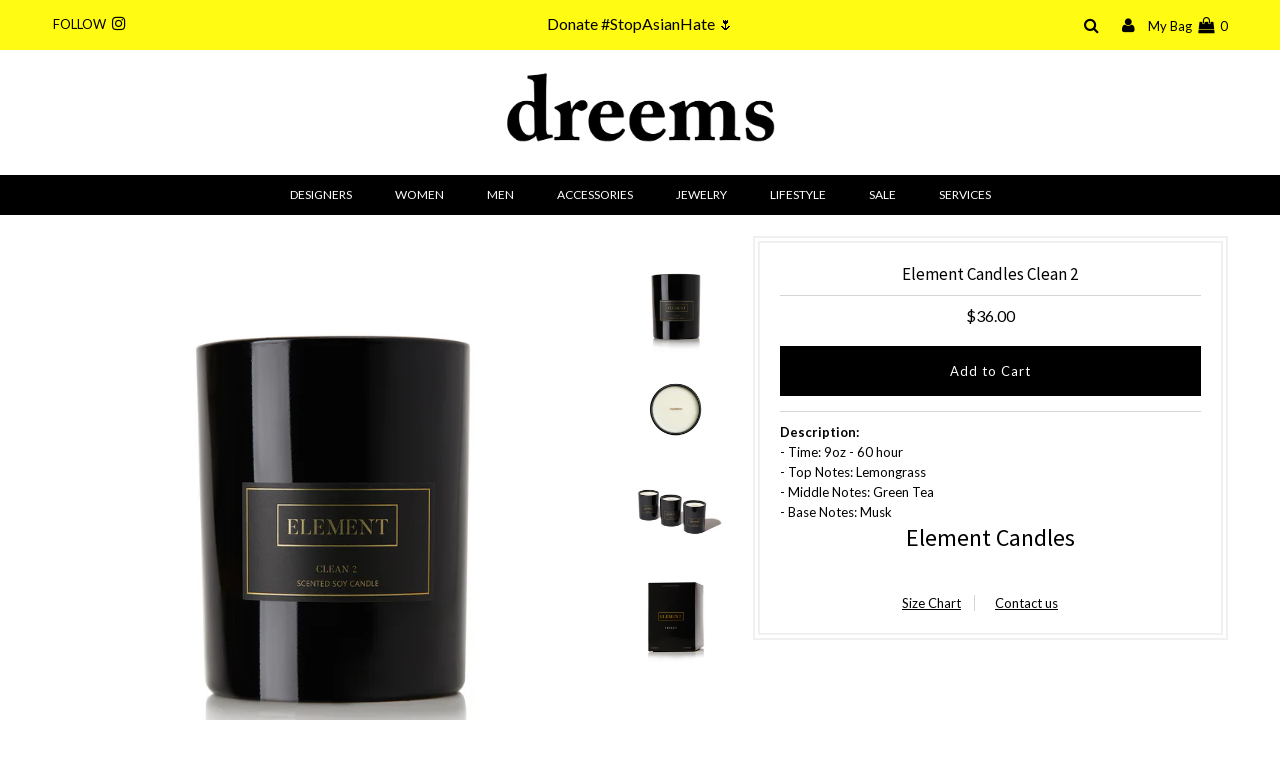

--- FILE ---
content_type: text/html; charset=utf-8
request_url: https://dreems.nyc/products/element-candles-3
body_size: 17949
content:
 

<!DOCTYPE html>
<!--[if lt IE 7 ]><html class="ie ie6" lang="en"> <![endif]-->
<!--[if IE 7 ]><html class="ie ie7" lang="en"> <![endif]-->
<!--[if IE 8 ]><html class="ie ie8" lang="en"> <![endif]-->
<!--[if (gte IE 9)|!(IE)]><!--><html lang="en" class="no-js"> <!--<![endif]-->
<head>
  <!-- Global site tag (gtag.js) - Google Ads: 776923252 -->
<script async src="https://www.googletagmanager.com/gtag/js?id=AW-776923252"></script>
<script>
  window.dataLayer = window.dataLayer || [];
  function gtag(){dataLayer.push(arguments);}
  gtag('js', new Date());

  gtag('config', 'AW-776923252');
</script>


  
  

  <meta charset="utf-8" />
  

<meta property="og:type" content="product">
<meta property="og:title" content="Element Candles Clean 2">
<meta property="og:url" content="https://dreems.nyc/products/element-candles-3"><meta property="og:description" content="Description:
- Time: 9oz - 60 hour
- Top Notes: Lemongrass
- Middle Notes: Green Tea
- Base Notes: Musk
">

<meta property="og:image" content="http://dreems.nyc/cdn/shop/products/1.DoA_ELEMENT_candle_Clean2_grande.jpg?v=1569015414">
<meta property="og:image:secure_url" content="https://dreems.nyc/cdn/shop/products/1.DoA_ELEMENT_candle_Clean2_grande.jpg?v=1569015414">

<meta property="og:image" content="http://dreems.nyc/cdn/shop/products/DoA_candle_from_above_0e95dec5-373a-462c-9408-18ccc1517c89_grande.jpg?v=1569015415">
<meta property="og:image:secure_url" content="https://dreems.nyc/cdn/shop/products/DoA_candle_from_above_0e95dec5-373a-462c-9408-18ccc1517c89_grande.jpg?v=1569015415">

<meta property="og:image" content="http://dreems.nyc/cdn/shop/products/TRio_candles_web_a660acf0-c384-4e67-a560-8e9fb83e1455_grande.jpg?v=1569015416">
<meta property="og:image:secure_url" content="https://dreems.nyc/cdn/shop/products/TRio_candles_web_a660acf0-c384-4e67-a560-8e9fb83e1455_grande.jpg?v=1569015416">

<meta property="og:price:amount" content="36.00">
<meta property="og:price:currency" content="USD">

<meta property="og:site_name" content="DREEMS">



<meta name="twitter:card" content="summary">


<meta name="twitter:site" content="@">


<meta name="twitter:title" content="Element Candles Clean 2">
<meta name="twitter:description" content="Description:
- Time: 9oz - 60 hour
- Top Notes: Lemongrass
- Middle Notes: Green Tea
- Base Notes: Musk
">
<meta name="twitter:image" content="https://dreems.nyc/cdn/shop/products/1.DoA_ELEMENT_candle_Clean2_large.jpg?v=1569015414">
<meta name="twitter:image:width" content="480">
<meta name="twitter:image:height" content="480">

  <!-- Basic Page Needs
================================================== -->

  <title>
    Element Candles Clean 2 &ndash; DREEMS
  </title>
  
<meta name="description" content="Element Candles Clean 2 9oz - 60 hour top notes: lemongrass middle notes: green tea base note: musk" />

  <link rel="canonical" href="https://dreems.nyc/products/element-candles-3" />

  <!-- CSS
================================================== -->

  















  <link href='//fonts.googleapis.com/css?family=Lato:300,400,700' rel='stylesheet' type='text/css'>
















































 <link href='//fonts.googleapis.com/css?family=Source+Sans+Pro:400,600,300,700' rel='stylesheet' type='text/css'>



  <link href="//dreems.nyc/cdn/shop/t/21/assets/stylesheet.css?v=70060913969584925671669595437" rel="stylesheet" type="text/css" media="all" />
  <link href="//dreems.nyc/cdn/shop/t/21/assets/queries.css?v=86781988712835729341561735840" rel="stylesheet" type="text/css" media="all" />

  <!-- JS
================================================== -->

  <script src="//ajax.googleapis.com/ajax/libs/jquery/2.2.3/jquery.min.js" type="text/javascript"></script>
  <script src="//unpkg.com/eventemitter3@latest/umd/eventemitter3.min.js" type="text/javascript"></script>
  
  

  <script src="//dreems.nyc/cdn/shop/t/21/assets/theme.js?v=172551135836166268291583961917" type="text/javascript"></script>
  <script src="//dreems.nyc/cdn/shopifycloud/storefront/assets/themes_support/option_selection-b017cd28.js" type="text/javascript"></script>

  

  <!--[if lt IE 9]>
<script src="//html5shim.googlecode.com/svn/trunk/html5.js"></script>
<![endif]-->

  <meta name="viewport" content="width=device-width, initial-scale=1, maximum-scale=1">

  
    <link rel="shortcut icon" href="//dreems.nyc/cdn/shop/files/dreems-icon_32x32.png?v=1613528470" type="image/png" />
  

  
  <script>window.performance && window.performance.mark && window.performance.mark('shopify.content_for_header.start');</script><meta id="shopify-digital-wallet" name="shopify-digital-wallet" content="/19467945/digital_wallets/dialog">
<meta name="shopify-checkout-api-token" content="5871949aa879122483e4c1de01642798">
<link rel="alternate" type="application/json+oembed" href="https://dreems.nyc/products/element-candles-3.oembed">
<script async="async" src="/checkouts/internal/preloads.js?locale=en-US"></script>
<script id="apple-pay-shop-capabilities" type="application/json">{"shopId":19467945,"countryCode":"US","currencyCode":"USD","merchantCapabilities":["supports3DS"],"merchantId":"gid:\/\/shopify\/Shop\/19467945","merchantName":"DREEMS","requiredBillingContactFields":["postalAddress","email"],"requiredShippingContactFields":["postalAddress","email"],"shippingType":"shipping","supportedNetworks":["visa","masterCard","amex","discover","elo","jcb"],"total":{"type":"pending","label":"DREEMS","amount":"1.00"},"shopifyPaymentsEnabled":true,"supportsSubscriptions":true}</script>
<script id="shopify-features" type="application/json">{"accessToken":"5871949aa879122483e4c1de01642798","betas":["rich-media-storefront-analytics"],"domain":"dreems.nyc","predictiveSearch":true,"shopId":19467945,"locale":"en"}</script>
<script>var Shopify = Shopify || {};
Shopify.shop = "dreams-on-air.myshopify.com";
Shopify.locale = "en";
Shopify.currency = {"active":"USD","rate":"1.0"};
Shopify.country = "US";
Shopify.theme = {"name":"Spring 2021 AAPI","id":48550969440,"schema_name":"Testament","schema_version":"6","theme_store_id":623,"role":"main"};
Shopify.theme.handle = "null";
Shopify.theme.style = {"id":null,"handle":null};
Shopify.cdnHost = "dreems.nyc/cdn";
Shopify.routes = Shopify.routes || {};
Shopify.routes.root = "/";</script>
<script type="module">!function(o){(o.Shopify=o.Shopify||{}).modules=!0}(window);</script>
<script>!function(o){function n(){var o=[];function n(){o.push(Array.prototype.slice.apply(arguments))}return n.q=o,n}var t=o.Shopify=o.Shopify||{};t.loadFeatures=n(),t.autoloadFeatures=n()}(window);</script>
<script id="shop-js-analytics" type="application/json">{"pageType":"product"}</script>
<script defer="defer" async type="module" src="//dreems.nyc/cdn/shopifycloud/shop-js/modules/v2/client.init-shop-cart-sync_D0dqhulL.en.esm.js"></script>
<script defer="defer" async type="module" src="//dreems.nyc/cdn/shopifycloud/shop-js/modules/v2/chunk.common_CpVO7qML.esm.js"></script>
<script type="module">
  await import("//dreems.nyc/cdn/shopifycloud/shop-js/modules/v2/client.init-shop-cart-sync_D0dqhulL.en.esm.js");
await import("//dreems.nyc/cdn/shopifycloud/shop-js/modules/v2/chunk.common_CpVO7qML.esm.js");

  window.Shopify.SignInWithShop?.initShopCartSync?.({"fedCMEnabled":true,"windoidEnabled":true});

</script>
<script id="__st">var __st={"a":19467945,"offset":-18000,"reqid":"564e923d-bb3d-4501-9249-6c37a571f3ce-1764496097","pageurl":"dreems.nyc\/products\/element-candles-3","u":"db089e89e9f5","p":"product","rtyp":"product","rid":479727091743};</script>
<script>window.ShopifyPaypalV4VisibilityTracking = true;</script>
<script id="captcha-bootstrap">!function(){'use strict';const t='contact',e='account',n='new_comment',o=[[t,t],['blogs',n],['comments',n],[t,'customer']],c=[[e,'customer_login'],[e,'guest_login'],[e,'recover_customer_password'],[e,'create_customer']],r=t=>t.map((([t,e])=>`form[action*='/${t}']:not([data-nocaptcha='true']) input[name='form_type'][value='${e}']`)).join(','),a=t=>()=>t?[...document.querySelectorAll(t)].map((t=>t.form)):[];function s(){const t=[...o],e=r(t);return a(e)}const i='password',u='form_key',d=['recaptcha-v3-token','g-recaptcha-response','h-captcha-response',i],f=()=>{try{return window.sessionStorage}catch{return}},m='__shopify_v',_=t=>t.elements[u];function p(t,e,n=!1){try{const o=window.sessionStorage,c=JSON.parse(o.getItem(e)),{data:r}=function(t){const{data:e,action:n}=t;return t[m]||n?{data:e,action:n}:{data:t,action:n}}(c);for(const[e,n]of Object.entries(r))t.elements[e]&&(t.elements[e].value=n);n&&o.removeItem(e)}catch(o){console.error('form repopulation failed',{error:o})}}const l='form_type',E='cptcha';function T(t){t.dataset[E]=!0}const w=window,h=w.document,L='Shopify',v='ce_forms',y='captcha';let A=!1;((t,e)=>{const n=(g='f06e6c50-85a8-45c8-87d0-21a2b65856fe',I='https://cdn.shopify.com/shopifycloud/storefront-forms-hcaptcha/ce_storefront_forms_captcha_hcaptcha.v1.5.2.iife.js',D={infoText:'Protected by hCaptcha',privacyText:'Privacy',termsText:'Terms'},(t,e,n)=>{const o=w[L][v],c=o.bindForm;if(c)return c(t,g,e,D).then(n);var r;o.q.push([[t,g,e,D],n]),r=I,A||(h.body.append(Object.assign(h.createElement('script'),{id:'captcha-provider',async:!0,src:r})),A=!0)});var g,I,D;w[L]=w[L]||{},w[L][v]=w[L][v]||{},w[L][v].q=[],w[L][y]=w[L][y]||{},w[L][y].protect=function(t,e){n(t,void 0,e),T(t)},Object.freeze(w[L][y]),function(t,e,n,w,h,L){const[v,y,A,g]=function(t,e,n){const i=e?o:[],u=t?c:[],d=[...i,...u],f=r(d),m=r(i),_=r(d.filter((([t,e])=>n.includes(e))));return[a(f),a(m),a(_),s()]}(w,h,L),I=t=>{const e=t.target;return e instanceof HTMLFormElement?e:e&&e.form},D=t=>v().includes(t);t.addEventListener('submit',(t=>{const e=I(t);if(!e)return;const n=D(e)&&!e.dataset.hcaptchaBound&&!e.dataset.recaptchaBound,o=_(e),c=g().includes(e)&&(!o||!o.value);(n||c)&&t.preventDefault(),c&&!n&&(function(t){try{if(!f())return;!function(t){const e=f();if(!e)return;const n=_(t);if(!n)return;const o=n.value;o&&e.removeItem(o)}(t);const e=Array.from(Array(32),(()=>Math.random().toString(36)[2])).join('');!function(t,e){_(t)||t.append(Object.assign(document.createElement('input'),{type:'hidden',name:u})),t.elements[u].value=e}(t,e),function(t,e){const n=f();if(!n)return;const o=[...t.querySelectorAll(`input[type='${i}']`)].map((({name:t})=>t)),c=[...d,...o],r={};for(const[a,s]of new FormData(t).entries())c.includes(a)||(r[a]=s);n.setItem(e,JSON.stringify({[m]:1,action:t.action,data:r}))}(t,e)}catch(e){console.error('failed to persist form',e)}}(e),e.submit())}));const S=(t,e)=>{t&&!t.dataset[E]&&(n(t,e.some((e=>e===t))),T(t))};for(const o of['focusin','change'])t.addEventListener(o,(t=>{const e=I(t);D(e)&&S(e,y())}));const B=e.get('form_key'),M=e.get(l),P=B&&M;t.addEventListener('DOMContentLoaded',(()=>{const t=y();if(P)for(const e of t)e.elements[l].value===M&&p(e,B);[...new Set([...A(),...v().filter((t=>'true'===t.dataset.shopifyCaptcha))])].forEach((e=>S(e,t)))}))}(h,new URLSearchParams(w.location.search),n,t,e,['guest_login'])})(!0,!0)}();</script>
<script integrity="sha256-52AcMU7V7pcBOXWImdc/TAGTFKeNjmkeM1Pvks/DTgc=" data-source-attribution="shopify.loadfeatures" defer="defer" src="//dreems.nyc/cdn/shopifycloud/storefront/assets/storefront/load_feature-81c60534.js" crossorigin="anonymous"></script>
<script data-source-attribution="shopify.dynamic_checkout.dynamic.init">var Shopify=Shopify||{};Shopify.PaymentButton=Shopify.PaymentButton||{isStorefrontPortableWallets:!0,init:function(){window.Shopify.PaymentButton.init=function(){};var t=document.createElement("script");t.src="https://dreems.nyc/cdn/shopifycloud/portable-wallets/latest/portable-wallets.en.js",t.type="module",document.head.appendChild(t)}};
</script>
<script data-source-attribution="shopify.dynamic_checkout.buyer_consent">
  function portableWalletsHideBuyerConsent(e){var t=document.getElementById("shopify-buyer-consent"),n=document.getElementById("shopify-subscription-policy-button");t&&n&&(t.classList.add("hidden"),t.setAttribute("aria-hidden","true"),n.removeEventListener("click",e))}function portableWalletsShowBuyerConsent(e){var t=document.getElementById("shopify-buyer-consent"),n=document.getElementById("shopify-subscription-policy-button");t&&n&&(t.classList.remove("hidden"),t.removeAttribute("aria-hidden"),n.addEventListener("click",e))}window.Shopify?.PaymentButton&&(window.Shopify.PaymentButton.hideBuyerConsent=portableWalletsHideBuyerConsent,window.Shopify.PaymentButton.showBuyerConsent=portableWalletsShowBuyerConsent);
</script>
<script data-source-attribution="shopify.dynamic_checkout.cart.bootstrap">document.addEventListener("DOMContentLoaded",(function(){function t(){return document.querySelector("shopify-accelerated-checkout-cart, shopify-accelerated-checkout")}if(t())Shopify.PaymentButton.init();else{new MutationObserver((function(e,n){t()&&(Shopify.PaymentButton.init(),n.disconnect())})).observe(document.body,{childList:!0,subtree:!0})}}));
</script>
<link id="shopify-accelerated-checkout-styles" rel="stylesheet" media="screen" href="https://dreems.nyc/cdn/shopifycloud/portable-wallets/latest/accelerated-checkout-backwards-compat.css" crossorigin="anonymous">
<style id="shopify-accelerated-checkout-cart">
        #shopify-buyer-consent {
  margin-top: 1em;
  display: inline-block;
  width: 100%;
}

#shopify-buyer-consent.hidden {
  display: none;
}

#shopify-subscription-policy-button {
  background: none;
  border: none;
  padding: 0;
  text-decoration: underline;
  font-size: inherit;
  cursor: pointer;
}

#shopify-subscription-policy-button::before {
  box-shadow: none;
}

      </style>

<script>window.performance && window.performance.mark && window.performance.mark('shopify.content_for_header.end');</script>
  <script type="text/javascript">
    new WOW().init();
  </script>
  <link rel="next" href="/next"/>
  <link rel="prev" href="/prev"/>

  


  <!-- "snippets/shogun-head.liquid" was not rendered, the associated app was uninstalled -->
<link href="https://monorail-edge.shopifysvc.com" rel="dns-prefetch">
<script>(function(){if ("sendBeacon" in navigator && "performance" in window) {try {var session_token_from_headers = performance.getEntriesByType('navigation')[0].serverTiming.find(x => x.name == '_s').description;} catch {var session_token_from_headers = undefined;}var session_cookie_matches = document.cookie.match(/_shopify_s=([^;]*)/);var session_token_from_cookie = session_cookie_matches && session_cookie_matches.length === 2 ? session_cookie_matches[1] : "";var session_token = session_token_from_headers || session_token_from_cookie || "";function handle_abandonment_event(e) {var entries = performance.getEntries().filter(function(entry) {return /monorail-edge.shopifysvc.com/.test(entry.name);});if (!window.abandonment_tracked && entries.length === 0) {window.abandonment_tracked = true;var currentMs = Date.now();var navigation_start = performance.timing.navigationStart;var payload = {shop_id: 19467945,url: window.location.href,navigation_start,duration: currentMs - navigation_start,session_token,page_type: "product"};window.navigator.sendBeacon("https://monorail-edge.shopifysvc.com/v1/produce", JSON.stringify({schema_id: "online_store_buyer_site_abandonment/1.1",payload: payload,metadata: {event_created_at_ms: currentMs,event_sent_at_ms: currentMs}}));}}window.addEventListener('pagehide', handle_abandonment_event);}}());</script>
<script id="web-pixels-manager-setup">(function e(e,d,r,n,o){if(void 0===o&&(o={}),!Boolean(null===(a=null===(i=window.Shopify)||void 0===i?void 0:i.analytics)||void 0===a?void 0:a.replayQueue)){var i,a;window.Shopify=window.Shopify||{};var t=window.Shopify;t.analytics=t.analytics||{};var s=t.analytics;s.replayQueue=[],s.publish=function(e,d,r){return s.replayQueue.push([e,d,r]),!0};try{self.performance.mark("wpm:start")}catch(e){}var l=function(){var e={modern:/Edge?\/(1{2}[4-9]|1[2-9]\d|[2-9]\d{2}|\d{4,})\.\d+(\.\d+|)|Firefox\/(1{2}[4-9]|1[2-9]\d|[2-9]\d{2}|\d{4,})\.\d+(\.\d+|)|Chrom(ium|e)\/(9{2}|\d{3,})\.\d+(\.\d+|)|(Maci|X1{2}).+ Version\/(15\.\d+|(1[6-9]|[2-9]\d|\d{3,})\.\d+)([,.]\d+|)( \(\w+\)|)( Mobile\/\w+|) Safari\/|Chrome.+OPR\/(9{2}|\d{3,})\.\d+\.\d+|(CPU[ +]OS|iPhone[ +]OS|CPU[ +]iPhone|CPU IPhone OS|CPU iPad OS)[ +]+(15[._]\d+|(1[6-9]|[2-9]\d|\d{3,})[._]\d+)([._]\d+|)|Android:?[ /-](13[3-9]|1[4-9]\d|[2-9]\d{2}|\d{4,})(\.\d+|)(\.\d+|)|Android.+Firefox\/(13[5-9]|1[4-9]\d|[2-9]\d{2}|\d{4,})\.\d+(\.\d+|)|Android.+Chrom(ium|e)\/(13[3-9]|1[4-9]\d|[2-9]\d{2}|\d{4,})\.\d+(\.\d+|)|SamsungBrowser\/([2-9]\d|\d{3,})\.\d+/,legacy:/Edge?\/(1[6-9]|[2-9]\d|\d{3,})\.\d+(\.\d+|)|Firefox\/(5[4-9]|[6-9]\d|\d{3,})\.\d+(\.\d+|)|Chrom(ium|e)\/(5[1-9]|[6-9]\d|\d{3,})\.\d+(\.\d+|)([\d.]+$|.*Safari\/(?![\d.]+ Edge\/[\d.]+$))|(Maci|X1{2}).+ Version\/(10\.\d+|(1[1-9]|[2-9]\d|\d{3,})\.\d+)([,.]\d+|)( \(\w+\)|)( Mobile\/\w+|) Safari\/|Chrome.+OPR\/(3[89]|[4-9]\d|\d{3,})\.\d+\.\d+|(CPU[ +]OS|iPhone[ +]OS|CPU[ +]iPhone|CPU IPhone OS|CPU iPad OS)[ +]+(10[._]\d+|(1[1-9]|[2-9]\d|\d{3,})[._]\d+)([._]\d+|)|Android:?[ /-](13[3-9]|1[4-9]\d|[2-9]\d{2}|\d{4,})(\.\d+|)(\.\d+|)|Mobile Safari.+OPR\/([89]\d|\d{3,})\.\d+\.\d+|Android.+Firefox\/(13[5-9]|1[4-9]\d|[2-9]\d{2}|\d{4,})\.\d+(\.\d+|)|Android.+Chrom(ium|e)\/(13[3-9]|1[4-9]\d|[2-9]\d{2}|\d{4,})\.\d+(\.\d+|)|Android.+(UC? ?Browser|UCWEB|U3)[ /]?(15\.([5-9]|\d{2,})|(1[6-9]|[2-9]\d|\d{3,})\.\d+)\.\d+|SamsungBrowser\/(5\.\d+|([6-9]|\d{2,})\.\d+)|Android.+MQ{2}Browser\/(14(\.(9|\d{2,})|)|(1[5-9]|[2-9]\d|\d{3,})(\.\d+|))(\.\d+|)|K[Aa][Ii]OS\/(3\.\d+|([4-9]|\d{2,})\.\d+)(\.\d+|)/},d=e.modern,r=e.legacy,n=navigator.userAgent;return n.match(d)?"modern":n.match(r)?"legacy":"unknown"}(),u="modern"===l?"modern":"legacy",c=(null!=n?n:{modern:"",legacy:""})[u],f=function(e){return[e.baseUrl,"/wpm","/b",e.hashVersion,"modern"===e.buildTarget?"m":"l",".js"].join("")}({baseUrl:d,hashVersion:r,buildTarget:u}),m=function(e){var d=e.version,r=e.bundleTarget,n=e.surface,o=e.pageUrl,i=e.monorailEndpoint;return{emit:function(e){var a=e.status,t=e.errorMsg,s=(new Date).getTime(),l=JSON.stringify({metadata:{event_sent_at_ms:s},events:[{schema_id:"web_pixels_manager_load/3.1",payload:{version:d,bundle_target:r,page_url:o,status:a,surface:n,error_msg:t},metadata:{event_created_at_ms:s}}]});if(!i)return console&&console.warn&&console.warn("[Web Pixels Manager] No Monorail endpoint provided, skipping logging."),!1;try{return self.navigator.sendBeacon.bind(self.navigator)(i,l)}catch(e){}var u=new XMLHttpRequest;try{return u.open("POST",i,!0),u.setRequestHeader("Content-Type","text/plain"),u.send(l),!0}catch(e){return console&&console.warn&&console.warn("[Web Pixels Manager] Got an unhandled error while logging to Monorail."),!1}}}}({version:r,bundleTarget:l,surface:e.surface,pageUrl:self.location.href,monorailEndpoint:e.monorailEndpoint});try{o.browserTarget=l,function(e){var d=e.src,r=e.async,n=void 0===r||r,o=e.onload,i=e.onerror,a=e.sri,t=e.scriptDataAttributes,s=void 0===t?{}:t,l=document.createElement("script"),u=document.querySelector("head"),c=document.querySelector("body");if(l.async=n,l.src=d,a&&(l.integrity=a,l.crossOrigin="anonymous"),s)for(var f in s)if(Object.prototype.hasOwnProperty.call(s,f))try{l.dataset[f]=s[f]}catch(e){}if(o&&l.addEventListener("load",o),i&&l.addEventListener("error",i),u)u.appendChild(l);else{if(!c)throw new Error("Did not find a head or body element to append the script");c.appendChild(l)}}({src:f,async:!0,onload:function(){if(!function(){var e,d;return Boolean(null===(d=null===(e=window.Shopify)||void 0===e?void 0:e.analytics)||void 0===d?void 0:d.initialized)}()){var d=window.webPixelsManager.init(e)||void 0;if(d){var r=window.Shopify.analytics;r.replayQueue.forEach((function(e){var r=e[0],n=e[1],o=e[2];d.publishCustomEvent(r,n,o)})),r.replayQueue=[],r.publish=d.publishCustomEvent,r.visitor=d.visitor,r.initialized=!0}}},onerror:function(){return m.emit({status:"failed",errorMsg:"".concat(f," has failed to load")})},sri:function(e){var d=/^sha384-[A-Za-z0-9+/=]+$/;return"string"==typeof e&&d.test(e)}(c)?c:"",scriptDataAttributes:o}),m.emit({status:"loading"})}catch(e){m.emit({status:"failed",errorMsg:(null==e?void 0:e.message)||"Unknown error"})}}})({shopId: 19467945,storefrontBaseUrl: "https://dreems.nyc",extensionsBaseUrl: "https://extensions.shopifycdn.com/cdn/shopifycloud/web-pixels-manager",monorailEndpoint: "https://monorail-edge.shopifysvc.com/unstable/produce_batch",surface: "storefront-renderer",enabledBetaFlags: ["2dca8a86"],webPixelsConfigList: [{"id":"209289444","configuration":"{\"pixel_id\":\"1517861748266467\",\"pixel_type\":\"facebook_pixel\",\"metaapp_system_user_token\":\"-\"}","eventPayloadVersion":"v1","runtimeContext":"OPEN","scriptVersion":"ca16bc87fe92b6042fbaa3acc2fbdaa6","type":"APP","apiClientId":2329312,"privacyPurposes":["ANALYTICS","MARKETING","SALE_OF_DATA"],"dataSharingAdjustments":{"protectedCustomerApprovalScopes":["read_customer_address","read_customer_email","read_customer_name","read_customer_personal_data","read_customer_phone"]}},{"id":"73629924","eventPayloadVersion":"v1","runtimeContext":"LAX","scriptVersion":"1","type":"CUSTOM","privacyPurposes":["ANALYTICS"],"name":"Google Analytics tag (migrated)"},{"id":"shopify-app-pixel","configuration":"{}","eventPayloadVersion":"v1","runtimeContext":"STRICT","scriptVersion":"0450","apiClientId":"shopify-pixel","type":"APP","privacyPurposes":["ANALYTICS","MARKETING"]},{"id":"shopify-custom-pixel","eventPayloadVersion":"v1","runtimeContext":"LAX","scriptVersion":"0450","apiClientId":"shopify-pixel","type":"CUSTOM","privacyPurposes":["ANALYTICS","MARKETING"]}],isMerchantRequest: false,initData: {"shop":{"name":"DREEMS","paymentSettings":{"currencyCode":"USD"},"myshopifyDomain":"dreams-on-air.myshopify.com","countryCode":"US","storefrontUrl":"https:\/\/dreems.nyc"},"customer":null,"cart":null,"checkout":null,"productVariants":[{"price":{"amount":36.0,"currencyCode":"USD"},"product":{"title":"Element Candles Clean 2","vendor":"Element Candles","id":"479727091743","untranslatedTitle":"Element Candles Clean 2","url":"\/products\/element-candles-3","type":"Candle"},"id":"5713354424351","image":{"src":"\/\/dreems.nyc\/cdn\/shop\/products\/1.DoA_ELEMENT_candle_Clean2.jpg?v=1569015414"},"sku":"","title":"Default Title","untranslatedTitle":"Default Title"}],"purchasingCompany":null},},"https://dreems.nyc/cdn","ae1676cfwd2530674p4253c800m34e853cb",{"modern":"","legacy":""},{"shopId":"19467945","storefrontBaseUrl":"https:\/\/dreems.nyc","extensionBaseUrl":"https:\/\/extensions.shopifycdn.com\/cdn\/shopifycloud\/web-pixels-manager","surface":"storefront-renderer","enabledBetaFlags":"[\"2dca8a86\"]","isMerchantRequest":"false","hashVersion":"ae1676cfwd2530674p4253c800m34e853cb","publish":"custom","events":"[[\"page_viewed\",{}],[\"product_viewed\",{\"productVariant\":{\"price\":{\"amount\":36.0,\"currencyCode\":\"USD\"},\"product\":{\"title\":\"Element Candles Clean 2\",\"vendor\":\"Element Candles\",\"id\":\"479727091743\",\"untranslatedTitle\":\"Element Candles Clean 2\",\"url\":\"\/products\/element-candles-3\",\"type\":\"Candle\"},\"id\":\"5713354424351\",\"image\":{\"src\":\"\/\/dreems.nyc\/cdn\/shop\/products\/1.DoA_ELEMENT_candle_Clean2.jpg?v=1569015414\"},\"sku\":\"\",\"title\":\"Default Title\",\"untranslatedTitle\":\"Default Title\"}}]]"});</script><script>
  window.ShopifyAnalytics = window.ShopifyAnalytics || {};
  window.ShopifyAnalytics.meta = window.ShopifyAnalytics.meta || {};
  window.ShopifyAnalytics.meta.currency = 'USD';
  var meta = {"product":{"id":479727091743,"gid":"gid:\/\/shopify\/Product\/479727091743","vendor":"Element Candles","type":"Candle","variants":[{"id":5713354424351,"price":3600,"name":"Element Candles Clean 2","public_title":null,"sku":""}],"remote":false},"page":{"pageType":"product","resourceType":"product","resourceId":479727091743}};
  for (var attr in meta) {
    window.ShopifyAnalytics.meta[attr] = meta[attr];
  }
</script>
<script class="analytics">
  (function () {
    var customDocumentWrite = function(content) {
      var jquery = null;

      if (window.jQuery) {
        jquery = window.jQuery;
      } else if (window.Checkout && window.Checkout.$) {
        jquery = window.Checkout.$;
      }

      if (jquery) {
        jquery('body').append(content);
      }
    };

    var hasLoggedConversion = function(token) {
      if (token) {
        return document.cookie.indexOf('loggedConversion=' + token) !== -1;
      }
      return false;
    }

    var setCookieIfConversion = function(token) {
      if (token) {
        var twoMonthsFromNow = new Date(Date.now());
        twoMonthsFromNow.setMonth(twoMonthsFromNow.getMonth() + 2);

        document.cookie = 'loggedConversion=' + token + '; expires=' + twoMonthsFromNow;
      }
    }

    var trekkie = window.ShopifyAnalytics.lib = window.trekkie = window.trekkie || [];
    if (trekkie.integrations) {
      return;
    }
    trekkie.methods = [
      'identify',
      'page',
      'ready',
      'track',
      'trackForm',
      'trackLink'
    ];
    trekkie.factory = function(method) {
      return function() {
        var args = Array.prototype.slice.call(arguments);
        args.unshift(method);
        trekkie.push(args);
        return trekkie;
      };
    };
    for (var i = 0; i < trekkie.methods.length; i++) {
      var key = trekkie.methods[i];
      trekkie[key] = trekkie.factory(key);
    }
    trekkie.load = function(config) {
      trekkie.config = config || {};
      trekkie.config.initialDocumentCookie = document.cookie;
      var first = document.getElementsByTagName('script')[0];
      var script = document.createElement('script');
      script.type = 'text/javascript';
      script.onerror = function(e) {
        var scriptFallback = document.createElement('script');
        scriptFallback.type = 'text/javascript';
        scriptFallback.onerror = function(error) {
                var Monorail = {
      produce: function produce(monorailDomain, schemaId, payload) {
        var currentMs = new Date().getTime();
        var event = {
          schema_id: schemaId,
          payload: payload,
          metadata: {
            event_created_at_ms: currentMs,
            event_sent_at_ms: currentMs
          }
        };
        return Monorail.sendRequest("https://" + monorailDomain + "/v1/produce", JSON.stringify(event));
      },
      sendRequest: function sendRequest(endpointUrl, payload) {
        // Try the sendBeacon API
        if (window && window.navigator && typeof window.navigator.sendBeacon === 'function' && typeof window.Blob === 'function' && !Monorail.isIos12()) {
          var blobData = new window.Blob([payload], {
            type: 'text/plain'
          });

          if (window.navigator.sendBeacon(endpointUrl, blobData)) {
            return true;
          } // sendBeacon was not successful

        } // XHR beacon

        var xhr = new XMLHttpRequest();

        try {
          xhr.open('POST', endpointUrl);
          xhr.setRequestHeader('Content-Type', 'text/plain');
          xhr.send(payload);
        } catch (e) {
          console.log(e);
        }

        return false;
      },
      isIos12: function isIos12() {
        return window.navigator.userAgent.lastIndexOf('iPhone; CPU iPhone OS 12_') !== -1 || window.navigator.userAgent.lastIndexOf('iPad; CPU OS 12_') !== -1;
      }
    };
    Monorail.produce('monorail-edge.shopifysvc.com',
      'trekkie_storefront_load_errors/1.1',
      {shop_id: 19467945,
      theme_id: 48550969440,
      app_name: "storefront",
      context_url: window.location.href,
      source_url: "//dreems.nyc/cdn/s/trekkie.storefront.3c703df509f0f96f3237c9daa54e2777acf1a1dd.min.js"});

        };
        scriptFallback.async = true;
        scriptFallback.src = '//dreems.nyc/cdn/s/trekkie.storefront.3c703df509f0f96f3237c9daa54e2777acf1a1dd.min.js';
        first.parentNode.insertBefore(scriptFallback, first);
      };
      script.async = true;
      script.src = '//dreems.nyc/cdn/s/trekkie.storefront.3c703df509f0f96f3237c9daa54e2777acf1a1dd.min.js';
      first.parentNode.insertBefore(script, first);
    };
    trekkie.load(
      {"Trekkie":{"appName":"storefront","development":false,"defaultAttributes":{"shopId":19467945,"isMerchantRequest":null,"themeId":48550969440,"themeCityHash":"15762126688946207893","contentLanguage":"en","currency":"USD","eventMetadataId":"b4b19c7c-b4c2-427d-9201-2339b3eb3425"},"isServerSideCookieWritingEnabled":true,"monorailRegion":"shop_domain","enabledBetaFlags":["f0df213a"]},"Session Attribution":{},"S2S":{"facebookCapiEnabled":true,"source":"trekkie-storefront-renderer","apiClientId":580111}}
    );

    var loaded = false;
    trekkie.ready(function() {
      if (loaded) return;
      loaded = true;

      window.ShopifyAnalytics.lib = window.trekkie;

      var originalDocumentWrite = document.write;
      document.write = customDocumentWrite;
      try { window.ShopifyAnalytics.merchantGoogleAnalytics.call(this); } catch(error) {};
      document.write = originalDocumentWrite;

      window.ShopifyAnalytics.lib.page(null,{"pageType":"product","resourceType":"product","resourceId":479727091743,"shopifyEmitted":true});

      var match = window.location.pathname.match(/checkouts\/(.+)\/(thank_you|post_purchase)/)
      var token = match? match[1]: undefined;
      if (!hasLoggedConversion(token)) {
        setCookieIfConversion(token);
        window.ShopifyAnalytics.lib.track("Viewed Product",{"currency":"USD","variantId":5713354424351,"productId":479727091743,"productGid":"gid:\/\/shopify\/Product\/479727091743","name":"Element Candles Clean 2","price":"36.00","sku":"","brand":"Element Candles","variant":null,"category":"Candle","nonInteraction":true,"remote":false},undefined,undefined,{"shopifyEmitted":true});
      window.ShopifyAnalytics.lib.track("monorail:\/\/trekkie_storefront_viewed_product\/1.1",{"currency":"USD","variantId":5713354424351,"productId":479727091743,"productGid":"gid:\/\/shopify\/Product\/479727091743","name":"Element Candles Clean 2","price":"36.00","sku":"","brand":"Element Candles","variant":null,"category":"Candle","nonInteraction":true,"remote":false,"referer":"https:\/\/dreems.nyc\/products\/element-candles-3"});
      }
    });


        var eventsListenerScript = document.createElement('script');
        eventsListenerScript.async = true;
        eventsListenerScript.src = "//dreems.nyc/cdn/shopifycloud/storefront/assets/shop_events_listener-3da45d37.js";
        document.getElementsByTagName('head')[0].appendChild(eventsListenerScript);

})();</script>
  <script>
  if (!window.ga || (window.ga && typeof window.ga !== 'function')) {
    window.ga = function ga() {
      (window.ga.q = window.ga.q || []).push(arguments);
      if (window.Shopify && window.Shopify.analytics && typeof window.Shopify.analytics.publish === 'function') {
        window.Shopify.analytics.publish("ga_stub_called", {}, {sendTo: "google_osp_migration"});
      }
      console.error("Shopify's Google Analytics stub called with:", Array.from(arguments), "\nSee https://help.shopify.com/manual/promoting-marketing/pixels/pixel-migration#google for more information.");
    };
    if (window.Shopify && window.Shopify.analytics && typeof window.Shopify.analytics.publish === 'function') {
      window.Shopify.analytics.publish("ga_stub_initialized", {}, {sendTo: "google_osp_migration"});
    }
  }
</script>
<script
  defer
  src="https://dreems.nyc/cdn/shopifycloud/perf-kit/shopify-perf-kit-2.1.2.min.js"
  data-application="storefront-renderer"
  data-shop-id="19467945"
  data-render-region="gcp-us-central1"
  data-page-type="product"
  data-theme-instance-id="48550969440"
  data-theme-name="Testament"
  data-theme-version="6"
  data-monorail-region="shop_domain"
  data-resource-timing-sampling-rate="10"
  data-shs="true"
  data-shs-beacon="true"
  data-shs-export-with-fetch="true"
  data-shs-logs-sample-rate="1"
></script>
</head>
<body class="gridlock product">

<main id="panel">
  <div class="page-wrap">
    <div id="shopify-section-header" class="shopify-section"><div class="header-section" data-section-id="header" data-section-type="header-section">
  <header>
    
        <div class="row" id="upper-content">
          <ul id="social-icons" class="desktop-4 tablet-6 mobile-3">
            
            <li><a href="//instagram.com/dreems.nyc" target="_blank">FOLLOW &nbsp<i class="fa fa-instagram fa-2x" aria-hidden="true"></i></a></li>
            
            
            
            
            
            
            
          </ul><div id="hello" class="desktop-4 tablet-6 mobile-3"><a href="https://donate.givedirect.org/?cid=14711">
                  Donate #StopAsianHate 🌷
                </a></div><ul id="cart" class="desktop-4  tablet-6 mobile-3">
            <li class="mm-trigger">
              <i class="fa fa-bars" aria-hidden="true"></i> MENU
            </li>
            <li class="seeks">
              <form action="/search" method="get" id="searchbox">
                <input type="text" name="q" class="search-input" id="q" placeholder="Search" />
                
                <input type="hidden" name="type" value="product">
                
              </form>
              <a href="#" class="search-icon"><i class="fa fa-search fa-2x" aria-hidden="true"></i></a>
            </li>
            <li>
            
            
            <li class="cust"><a href="/account/login"><i class="fa fa-user fa-2x" aria-hidden="true"></i></a></li>
            
            
            
            <li><a class="my-cart-link" href="/cart">My Bag&nbsp; <i class="fa fa-shopping-bag fa-2x" aria-hidden="true"></i>&nbsp; <span id="item_count">0</span></a></li>
          </ul>
        </div>
        
  </header>
  <div class="header-wrapper">
    <div class="row">
      <div id="logo" class="desktop-12 tablet-6 mobile-3">
        
<a href="/">
          <img src="//dreems.nyc/cdn/shop/files/dreems-logo_800x.png?v=1613528489" alt="DREEMS" itemprop="logo">
        </a>
        
      </div>
    </div>
    <div class="clear"></div>
    <nav>
      <ul id="main-nav" class="row">
      	
        
        




<li class="dropdown has_sub_menu" aria-haspopup="true" aria-expanded="false"><a href="/pages/designers-list" title="">DESIGNERS</a>
  <ul class="megamenu row">
    
    <span class="desktop-12 tablet-6">
      
      
      <li class="desktop-3 tablet-fourth">
        <h4><a href="/search">Trending</a></h4>
        
        <ul class="mega-stack">
          
          <li><a href="/collections/gcds">GCDS</a></li>
          
          <li><a href="/collections/jill-herlands-jewelry">JILL.HERLANDS</a></li>
          
          <li><a href="/collections/juun-j">Juun.J</a></li>
          
          <li><a href="/collections/litkovskaya-designer">LITKOVSKAYA</a></li>
          
          <li><a href="/collections/msgm">MSGM</a></li>
          
          <li><a href="/collections/nueque">Nueque</a></li>
          
          <li><a href="/collections/reinhard-plank-hats">Reinhard Plank</a></li>
          
          <li><a href="/collections/richard-quinn-designer">Richard Quinn</a></li>
          
          <li><a href="/collections/rigards-eyewear">RIGARDS</a></li>
          
          <li><a href="/collections/walk-of-shame">Walk of Shame</a></li>
          
          <li><a href="/collections/yohji-yamamoto-sunglasses">Yohji Yamamoto</a></li>
          
          <li><a href="/collections/discord-yohji-yamamoto">discord Yohji Yamamoto</a></li>
          
        </ul>
        
      </li>
      
      <li class="desktop-3 tablet-fourth">
        <h4><a href="/search">Designer A-I</a></h4>
        
        <ul class="mega-stack">
          
          <li><a href="/collections/ammoment-1">Ammoment</a></li>
          
          <li><a href="/collections/arctic-explorer">Arctic Explorer</a></li>
          
          <li><a href="/collections/athanasiou">ATHANASIOU</a></li>
          
          <li><a href="/collections/carol-cao-clothing">Carol Cao</a></li>
          
          <li><a href="/collections/discord-yohji-yamamoto">discord Yohji Yamamoto</a></li>
          
          <li><a href="/collections/elverd-designs">ELVERD DESIGNS</a></li>
          
          <li><a href="/collections/ezie-designs">Ezie Designs</a></li>
          
          <li><a href="/collections/gcds">GCDS</a></li>
          
          <li><a href="/collections/guvanch">Guvanch</a></li>
          
          <li><a href="/collections/intrigue">[in]trigue</a></li>
          
        </ul>
        
      </li>
      
      <li class="desktop-3 tablet-fourth">
        <h4><a href="/search">Designer J-N</a></h4>
        
        <ul class="mega-stack">
          
          <li><a href="/collections/jill-herlands-jewelry">JILL.HERLANDS</a></li>
          
          <li><a href="/collections/juun-j">Juun.J</a></li>
          
          <li><a href="/collections/juun-j-man">Juun.J MAN</a></li>
          
          <li><a href="/collections/khoman-room">Khoman Room</a></li>
          
          <li><a href="/collections/kutnia">Kutnia</a></li>
          
          <li><a href="/collections/litkovskaya-designer">Litkovskaya</a></li>
          
          <li><a href="/collections/lysandre-paris">LYSANDRE PARIS</a></li>
          
          <li><a href="/collections/mark-roz">Mark Roz</a></li>
          
          <li><a href="/collections/mavette">Mavette</a></li>
          
          <li><a href="/collections/mbh-brand">MBH </a></li>
          
          <li><a href="/collections/mehtap-elaidi">Mehtap Elaidi</a></li>
          
          <li><a href="/collections/mikage-shin">MIKAGE SHIN</a></li>
          
          <li><a href="/collections/monica-varela-jewelry">Monica Varela</a></li>
          
          <li><a href="/collections/msgm">MSGM</a></li>
          
          <li><a href="/collections/nil-mon">Nil & Mon</a></li>
          
          <li><a href="/collections/nueque">Nueque</a></li>
          
        </ul>
        
      </li>
      
      <li class="desktop-3 tablet-fourth">
        <h4><a href="/search">Designer O-Z</a></h4>
        
        <ul class="mega-stack">
          
          <li><a href="/collections/parasite-sunglasses">Parasite Eyewear</a></li>
          
          <li><a href="/collections/pava">PAVA</a></li>
          
          <li><a href="/collections/reinhard-plank-hats">Reinhard Plank</a></li>
          
          <li><a href="/collections/richard-quinn-designer">Richard Quinn</a></li>
          
          <li><a href="/collections/rigards-eyewear">RIGARDS</a></li>
          
          <li><a href="/collections/sebastian-schildt">Sebastian Schildt</a></li>
          
          <li><a href="/collections/shotof">ShotOf</a></li>
          
          <li><a href="/collections/talabaya">TALABAYA</a></li>
          
          <li><a href="/collections/valerian-hughes">Valerian Hughes</a></li>
          
          <li><a href="/collections/videmus-omnia">Videmus Omnia</a></li>
          
          <li><a href="/collections/walk-of-shame">Walk of Shame</a></li>
          
          <li><a href="/collections/yohji-yamamoto-sunglasses">Yohji Yamamoto</a></li>
          
        </ul>
        
      </li>
      
    </span>
  </ul>
</li>





        
        


<li class="dropdown has_sub_menu" aria-haspopup="true" aria-expanded="false"><a href="/collections/women" title="">WOMEN</a>
  <ul class="submenu">
    
    
    <li><a href="/collections/women-outerwear-dreams-on-air">Outerwear</a></li>
    

    
    
    <li><a href="/collections/women-tops-dreams-on-air">Tops</a></li>
    

    
    
    <li><a href="/collections/bottoms">Bottoms</a></li>
    

    
    
    <li><a href="/collections/designer-dresses">Dresses</a></li>
    

    
    
    <li><a href="/collections/women-shoes-dreams-on-air">Shoes</a></li>
    

    
    
    <li><a href="/collections/women">View All</a></li>
    

    
  </ul>
</li>


        
        


<li class="dropdown has_sub_menu" aria-haspopup="true" aria-expanded="false"><a href="/collections/men" title="">MEN</a>
  <ul class="submenu">
    
    
    <li><a href="/collections/mens-clothing-1">Clothing</a></li>
    

    
    
    <li><a href="/collections/new-shoes">Shoes</a></li>
    

    
  </ul>
</li>


        
        


<li class="dropdown has_sub_menu" aria-haspopup="true" aria-expanded="false"><a href="/collections/accessories" title="">ACCESSORIES</a>
  <ul class="submenu">
    
    
    <li><a href="/collections/designers-bags">Bags</a></li>
    

    
    
    <li><a href="/collections/sunglasses-eyewear-dreams-on-air">Eyewear</a></li>
    

    
    
    <li><a href="/collections/shoes-accessories">Shoes Accessories</a></li>
    

    
    
    <li><a href="/collections/hats-1">Hats & Scarfs</a></li>
    

    
    
    <li><a href="/collections/dog-collars">Dog Collars</a></li>
    

    
    
    <li><a href="/collections/iphone-cases">iPhone Cases</a></li>
    

    
    
    <li><a href="/collections/laptop-sleeves">Laptop Sleeves</a></li>
    

    
  </ul>
</li>


        
        


<li class="dropdown has_sub_menu" aria-haspopup="true" aria-expanded="false"><a href="/collections/jewelry" title="">JEWELRY</a>
  <ul class="submenu">
    
    
    <li><a href="/collections/necklaces">Necklaces</a></li>
    

    
    
    <li><a href="/collections/bracelets">Bracelets</a></li>
    

    
    
    <li><a href="/collections/rings">Rings</a></li>
    

    
    
    <li><a href="/collections/earrings">Earrings</a></li>
    

    
  </ul>
</li>


        
        


<li class="dropdown has_sub_menu" aria-haspopup="true" aria-expanded="false"><a href="/collections/lifestyle" title="">LIFESTYLE</a>
  <ul class="submenu">
    
    
    <li><a href="/collections/art">Art</a></li>
    

    
    
    <li><a href="/collections/beauty">Beauty</a></li>
    

    
    
    <li><a href="/collections/candles">Candles</a></li>
    

    
  </ul>
</li>


        
        


<li class="dropdown has_sub_menu" aria-haspopup="true" aria-expanded="false"><a href="/collections/designer-sale" title="">SALE</a>
  <ul class="submenu">
    
    
    <li class="nest has_sub_menu" aria-haspopup="true" aria-expanded="false"><a href="/collections/womens-designer-sale">Women's Sale</a>
      <ul class="nested">
        
        <li><a href="/collections/sale-outerwear">Sale Outerwear</a></li>
        
        <li><a href="/collections/sale-tops">Sale Tops</a></li>
        
        <li><a href="/collections/sale-bottoms">Sale Bottoms</a></li>
        
        <li><a href="/collections/sale-dresses">Sale Dresses</a></li>
        
        <li><a href="/collections/sale-shoes">Sale Shoes</a></li>
        
        <li><a href="/collections/sale-bags">Sale Bags</a></li>
        
        <li><a href="/collections/sale-eyewear">Sale Eyewear</a></li>
        
        <li><a href="/collections/sale-hats">Sale Hats</a></li>
        
        <li><a href="/collections/womens-designer-sale">View All</a></li>
        
      </ul>
    </li>
    

    
    
    <li><a href="/collections/mens-designer-sale">Men's Sale</a></li>
    

    
    
    <li><a href="/collections/accessories-sale">Accessories Sale</a></li>
    

    
    
    <li><a href="/collections/sale-jewelry">Jewelry Sale</a></li>
    

    
    
    <li><a href="/collections/art-sale">Art Sale</a></li>
    

    
  </ul>
</li>


        
        


<li class="dropdown has_sub_menu" aria-haspopup="true" aria-expanded="false"><a href="/pages/dreems-services" title="">SERVICES</a>
  <ul class="submenu">
    
    
    <li><a href="/pages/retail-with-us">Retail with Us</a></li>
    

    
    
    <li><a href="/pages/dreems-showroom">PR Showroom</a></li>
    

    
    
    <li><a href="/collections/virtual-showroom">Virtual PR Showroom</a></li>
    

    
    
    <li><a href="/pages/photo-studio-nyc">Photo Studio</a></li>
    

    
    
    <li><a href="/pages/dreems-paris-showroom">Wholesale</a></li>
    

    
    
    <li><a href="/pages/social-media">Social Media</a></li>
    

    
  </ul>
</li>


        
      </ul>
    </nav>
    
    <div class="clear header-spacer"></div>
    
  </div>
  <style>
    
    @media screen and ( min-width: 740px ) {
      #logo img { max-width: 300px; }
    }
    

    #hello { font-size: 16px; }

    
    @media screen and (min-width: 740px ) {
      ul#cart li.mm-trigger { display: none; }
    }
    
    ul#main-nav li {
      line-height: 40px;
    }
    ul#main-nav li ul.submenu {
      top: 40px;
    }
    ul.megamenu {
      top: 40px;
    }
    nav {
      border-top: 1px solid #ffffff;
      border-bottom: 1px solid #ffffff;
    }
  </style>
</div>


</div>
    

    <div class="content-wrapper">
      
        <div id="content" class="row">
          
            
          
          
          	<div class="mlvedaform">
<div id="shopify-section-product-template" class="shopify-section">
<div itemscope itemtype="http://schema.org/Product" id="product-479727091743" class="product-section" data-section-id="product-template" data-section-type="product-section">

  <meta itemprop="url" content="https://dreems.nyc/products/element-candles-3">
  <meta itemprop="image" content="//dreems.nyc/cdn/shop/products/1.DoA_ELEMENT_candle_Clean2_grande.jpg?v=1569015414">

  <div class="product-top">

    
    
      <!-- For Mobile -->
      <div id="mobile-product" class="mobile-3">
        <div class="mobile-gallery"><ul class="slides">
             
               

               

               <li id="slide" class="product-slide slide_image flex-active-slide" data-image-id="2491763032160">
                <img class="slideshow__image slideshow__image-- lazyload lazyload-fade"
                  src="//dreems.nyc/cdn/shop/products/1.DoA_ELEMENT_candle_Clean2_300x.jpg?v=1569015414"
                  data-src="//dreems.nyc/cdn/shop/products/1.DoA_ELEMENT_candle_Clean2_{width}x.jpg?v=1569015414"
                  data-sizes="auto"
                  data-zoom-src="//dreems.nyc/cdn/shop/products/1.DoA_ELEMENT_candle_Clean2_{width}x.jpg?v=1569015414"
                  alt="Element Candles Clean 2-Candle-DREEMS">
                  <noscript>
                    <img src="//dreems.nyc/cdn/shop/products/1.DoA_ELEMENT_candle_Clean2_800x.jpg?v=1569015414" alt="Element Candles Clean 2-Candle-DREEMS">
                  </noscript>
               </li>
             
               

               

               <li id="slide" class="product-slide slide_image " data-image-id="2542189215840">
                <img class="slideshow__image slideshow__image-- lazyload lazyload-fade"
                  src="//dreems.nyc/cdn/shop/products/DoA_candle_from_above_0e95dec5-373a-462c-9408-18ccc1517c89_300x.jpg?v=1569015415"
                  data-src="//dreems.nyc/cdn/shop/products/DoA_candle_from_above_0e95dec5-373a-462c-9408-18ccc1517c89_{width}x.jpg?v=1569015415"
                  data-sizes="auto"
                  data-zoom-src="//dreems.nyc/cdn/shop/products/DoA_candle_from_above_0e95dec5-373a-462c-9408-18ccc1517c89_{width}x.jpg?v=1569015415"
                  alt="Element Candles Clean 2-Candle-DREEMS">
                  <noscript>
                    <img src="//dreems.nyc/cdn/shop/products/1.DoA_ELEMENT_candle_Clean2_800x.jpg?v=1569015414" alt="Element Candles Clean 2-Candle-DREEMS">
                  </noscript>
               </li>
             
               

               

               <li id="slide" class="product-slide slide_image " data-image-id="2542189281376">
                <img class="slideshow__image slideshow__image-- lazyload lazyload-fade"
                  src="//dreems.nyc/cdn/shop/products/TRio_candles_web_a660acf0-c384-4e67-a560-8e9fb83e1455_300x.jpg?v=1569015416"
                  data-src="//dreems.nyc/cdn/shop/products/TRio_candles_web_a660acf0-c384-4e67-a560-8e9fb83e1455_{width}x.jpg?v=1569015416"
                  data-sizes="auto"
                  data-zoom-src="//dreems.nyc/cdn/shop/products/TRio_candles_web_a660acf0-c384-4e67-a560-8e9fb83e1455_{width}x.jpg?v=1569015416"
                  alt="Element Candles Clean 2-Candle-DREEMS">
                  <noscript>
                    <img src="//dreems.nyc/cdn/shop/products/1.DoA_ELEMENT_candle_Clean2_800x.jpg?v=1569015414" alt="Element Candles Clean 2-Candle-DREEMS">
                  </noscript>
               </li>
             
               

               

               <li id="slide" class="product-slide slide_image " data-image-id="2491763064928">
                <img class="slideshow__image slideshow__image-- lazyload lazyload-fade"
                  src="//dreems.nyc/cdn/shop/products/1.DoA_ELLEMENT_candle_Clean2_box_300x.jpg?v=1569015417"
                  data-src="//dreems.nyc/cdn/shop/products/1.DoA_ELLEMENT_candle_Clean2_box_{width}x.jpg?v=1569015417"
                  data-sizes="auto"
                  data-zoom-src="//dreems.nyc/cdn/shop/products/1.DoA_ELLEMENT_candle_Clean2_box_{width}x.jpg?v=1569015417"
                  alt="Element Candles Clean 2-Candle-DREEMS">
                  <noscript>
                    <img src="//dreems.nyc/cdn/shop/products/1.DoA_ELEMENT_candle_Clean2_800x.jpg?v=1569015414" alt="Element Candles Clean 2-Candle-DREEMS">
                  </noscript>
               </li>
             
            </ul></div>
      </div>
    

    <div class="product-photos desktop-7 tablet-3 mobile-hide" data-product-gallery>






<div class="product-main-images desktop-10 tablet-5 mobile-hide">
  <div class="product-image-container" style="padding-bottom: 100.0%;" >
    
      
      

      <div class="product-main-image selected" data-image-id="2491763032160">
        <a class="product-fancybox" rel="product-images"  href="//dreems.nyc/cdn/shop/products/1.DoA_ELEMENT_candle_Clean2_2400x.jpg?v=1569015414">
          <img id="479727091743" class="product__image lazyload lazyload-fade"
            src="//dreems.nyc/cdn/shop/products/1.DoA_ELEMENT_candle_Clean2_300x.jpg?v=1569015414"
            data-src="//dreems.nyc/cdn/shop/products/1.DoA_ELEMENT_candle_Clean2_{width}x.jpg?v=1569015414"
            data-sizes="auto"
            data-zoom-src="//dreems.nyc/cdn/shop/products/1.DoA_ELEMENT_candle_Clean2_2400x.jpg?v=1569015414"
            alt="Element Candles Clean 2-Candle-DREEMS">
        </a>
        <noscript>
          <img id="479727091743" class="product-main-image" src="//dreems.nyc/cdn/shop/products/1.DoA_ELEMENT_candle_Clean2_800x.jpg?v=1569015414" alt='Element Candles Clean 2-Candle-DREEMS'/>
        </noscript>
      </div>
    
      
      

      <div class="product-main-image " data-image-id="2542189215840">
        <a class="product-fancybox" rel="product-images"  href="//dreems.nyc/cdn/shop/products/DoA_candle_from_above_0e95dec5-373a-462c-9408-18ccc1517c89_2400x.jpg?v=1569015415">
          <img id="479727091743" class="product__image lazyload lazyload-fade"
            src="//dreems.nyc/cdn/shop/products/DoA_candle_from_above_0e95dec5-373a-462c-9408-18ccc1517c89_300x.jpg?v=1569015415"
            data-src="//dreems.nyc/cdn/shop/products/DoA_candle_from_above_0e95dec5-373a-462c-9408-18ccc1517c89_{width}x.jpg?v=1569015415"
            data-sizes="auto"
            data-zoom-src="//dreems.nyc/cdn/shop/products/DoA_candle_from_above_0e95dec5-373a-462c-9408-18ccc1517c89_2400x.jpg?v=1569015415"
            alt="Element Candles Clean 2-Candle-DREEMS">
        </a>
        <noscript>
          <img id="479727091743" class="product-main-image" src="//dreems.nyc/cdn/shop/products/1.DoA_ELEMENT_candle_Clean2_800x.jpg?v=1569015414" alt='Element Candles Clean 2-Candle-DREEMS'/>
        </noscript>
      </div>
    
      
      

      <div class="product-main-image " data-image-id="2542189281376">
        <a class="product-fancybox" rel="product-images"  href="//dreems.nyc/cdn/shop/products/TRio_candles_web_a660acf0-c384-4e67-a560-8e9fb83e1455_2400x.jpg?v=1569015416">
          <img id="479727091743" class="product__image lazyload lazyload-fade"
            src="//dreems.nyc/cdn/shop/products/TRio_candles_web_a660acf0-c384-4e67-a560-8e9fb83e1455_300x.jpg?v=1569015416"
            data-src="//dreems.nyc/cdn/shop/products/TRio_candles_web_a660acf0-c384-4e67-a560-8e9fb83e1455_{width}x.jpg?v=1569015416"
            data-sizes="auto"
            data-zoom-src="//dreems.nyc/cdn/shop/products/TRio_candles_web_a660acf0-c384-4e67-a560-8e9fb83e1455_2400x.jpg?v=1569015416"
            alt="Element Candles Clean 2-Candle-DREEMS">
        </a>
        <noscript>
          <img id="479727091743" class="product-main-image" src="//dreems.nyc/cdn/shop/products/1.DoA_ELEMENT_candle_Clean2_800x.jpg?v=1569015414" alt='Element Candles Clean 2-Candle-DREEMS'/>
        </noscript>
      </div>
    
      
      

      <div class="product-main-image " data-image-id="2491763064928">
        <a class="product-fancybox" rel="product-images"  href="//dreems.nyc/cdn/shop/products/1.DoA_ELLEMENT_candle_Clean2_box_2400x.jpg?v=1569015417">
          <img id="479727091743" class="product__image lazyload lazyload-fade"
            src="//dreems.nyc/cdn/shop/products/1.DoA_ELLEMENT_candle_Clean2_box_300x.jpg?v=1569015417"
            data-src="//dreems.nyc/cdn/shop/products/1.DoA_ELLEMENT_candle_Clean2_box_{width}x.jpg?v=1569015417"
            data-sizes="auto"
            data-zoom-src="//dreems.nyc/cdn/shop/products/1.DoA_ELLEMENT_candle_Clean2_box_2400x.jpg?v=1569015417"
            alt="Element Candles Clean 2-Candle-DREEMS">
        </a>
        <noscript>
          <img id="479727091743" class="product-main-image" src="//dreems.nyc/cdn/shop/products/1.DoA_ELEMENT_candle_Clean2_800x.jpg?v=1569015414" alt='Element Candles Clean 2-Candle-DREEMS'/>
        </noscript>
      </div>
    
  </div>
</div>


  <div id="thumbnail-gallery" class="product-thumbnails desktop-2 tablet-1 mobile-hide">
    
      
        

        <div class="product-thumbnail selected" data-image-id="2491763032160">
          <a href="#" data-image="//dreems.nyc/cdn/shop/products/1.DoA_ELEMENT_candle_Clean2_100x.jpg?v=1569015414" data-zoom-src="//dreems.nyc/cdn/shop/products/1.DoA_ELEMENT_candle_Clean2_{width}x.jpg?v=1569015414">
            <img class="lazyload lazyload-fade"
              src="//dreems.nyc/cdn/shop/products/1.DoA_ELEMENT_candle_Clean2_100x.jpg?v=1569015414"
              data-src="//dreems.nyc/cdn/shop/products/1.DoA_ELEMENT_candle_Clean2_{width}x.jpg?v=1569015414"
              data-sizes="auto"
              data-image-id="2491763032160"
              alt="Element Candles Clean 2-Candle-DREEMS">
          </a>

          <noscript>
            <img class="product-thumbnail" src="//dreems.nyc/cdn/shop/products/1.DoA_ELEMENT_candle_Clean2_100x.jpg?v=1569015414" alt="Element Candles Clean 2-Candle-DREEMS" />
          </noscript>
        </div>
      
        

        <div class="product-thumbnail " data-image-id="2542189215840">
          <a href="#" data-image="//dreems.nyc/cdn/shop/products/DoA_candle_from_above_0e95dec5-373a-462c-9408-18ccc1517c89_100x.jpg?v=1569015415" data-zoom-src="//dreems.nyc/cdn/shop/products/DoA_candle_from_above_0e95dec5-373a-462c-9408-18ccc1517c89_{width}x.jpg?v=1569015415">
            <img class="lazyload lazyload-fade"
              src="//dreems.nyc/cdn/shop/products/DoA_candle_from_above_0e95dec5-373a-462c-9408-18ccc1517c89_100x.jpg?v=1569015415"
              data-src="//dreems.nyc/cdn/shop/products/DoA_candle_from_above_0e95dec5-373a-462c-9408-18ccc1517c89_{width}x.jpg?v=1569015415"
              data-sizes="auto"
              data-image-id="2542189215840"
              alt="Element Candles Clean 2-Candle-DREEMS">
          </a>

          <noscript>
            <img class="product-thumbnail" src="//dreems.nyc/cdn/shop/products/DoA_candle_from_above_0e95dec5-373a-462c-9408-18ccc1517c89_100x.jpg?v=1569015415" alt="Element Candles Clean 2-Candle-DREEMS" />
          </noscript>
        </div>
      
        

        <div class="product-thumbnail " data-image-id="2542189281376">
          <a href="#" data-image="//dreems.nyc/cdn/shop/products/TRio_candles_web_a660acf0-c384-4e67-a560-8e9fb83e1455_100x.jpg?v=1569015416" data-zoom-src="//dreems.nyc/cdn/shop/products/TRio_candles_web_a660acf0-c384-4e67-a560-8e9fb83e1455_{width}x.jpg?v=1569015416">
            <img class="lazyload lazyload-fade"
              src="//dreems.nyc/cdn/shop/products/TRio_candles_web_a660acf0-c384-4e67-a560-8e9fb83e1455_100x.jpg?v=1569015416"
              data-src="//dreems.nyc/cdn/shop/products/TRio_candles_web_a660acf0-c384-4e67-a560-8e9fb83e1455_{width}x.jpg?v=1569015416"
              data-sizes="auto"
              data-image-id="2542189281376"
              alt="Element Candles Clean 2-Candle-DREEMS">
          </a>

          <noscript>
            <img class="product-thumbnail" src="//dreems.nyc/cdn/shop/products/TRio_candles_web_a660acf0-c384-4e67-a560-8e9fb83e1455_100x.jpg?v=1569015416" alt="Element Candles Clean 2-Candle-DREEMS" />
          </noscript>
        </div>
      
        

        <div class="product-thumbnail " data-image-id="2491763064928">
          <a href="#" data-image="//dreems.nyc/cdn/shop/products/1.DoA_ELLEMENT_candle_Clean2_box_100x.jpg?v=1569015417" data-zoom-src="//dreems.nyc/cdn/shop/products/1.DoA_ELLEMENT_candle_Clean2_box_{width}x.jpg?v=1569015417">
            <img class="lazyload lazyload-fade"
              src="//dreems.nyc/cdn/shop/products/1.DoA_ELLEMENT_candle_Clean2_box_100x.jpg?v=1569015417"
              data-src="//dreems.nyc/cdn/shop/products/1.DoA_ELLEMENT_candle_Clean2_box_{width}x.jpg?v=1569015417"
              data-sizes="auto"
              data-image-id="2491763064928"
              alt="Element Candles Clean 2-Candle-DREEMS">
          </a>

          <noscript>
            <img class="product-thumbnail" src="//dreems.nyc/cdn/shop/products/1.DoA_ELLEMENT_candle_Clean2_box_100x.jpg?v=1569015417" alt="Element Candles Clean 2-Candle-DREEMS" />
          </noscript>
        </div>
      
    
  </div>


</div>

    <div id="product-right" class="desktop-5 tablet-3 mobile-3">
      <div id="product-description">
        
        <h3 itemprop="name">Element Candles Clean 2</h3>
        

    	  <div itemprop="offers" itemscope itemtype="http://schema.org/Offer">
          <meta itemprop="priceCurrency" content="USD">
          <link itemprop="availability" href="http://schema.org/InStock">

          
		
            
           
          



<form method="post" action="/cart/add" id="AddToCartForm" accept-charset="UTF-8" class="product_form" enctype="multipart/form-data" data-product-form="
            { &quot;money_format&quot;: &quot;${{amount}}&quot;,
              &quot;enable_history&quot;: true,
              &quot;currency_switcher_enabled&quot;: false,
              &quot;sold_out&quot;: &quot;Sold Out&quot;,
              &quot;button&quot;: &quot;Add to Cart&quot;,
              &quot;unavailable&quot;: &quot;Unavailable&quot;
            }
          "><input type="hidden" name="form_type" value="product" /><input type="hidden" name="utf8" value="✓" />
  <script class="product-json" type="application/json">
    {"id":479727091743,"title":"Element Candles Clean 2","handle":"element-candles-3","description":"\u003cdiv style=\"text-align: left;\"\u003e\u003cstrong\u003eDescription:\u003c\/strong\u003e\u003c\/div\u003e\n\u003cdiv style=\"text-align: left;\"\u003e\u003cspan\u003e- Time: 9oz - 60 hour\u003c\/span\u003e\u003c\/div\u003e\n\u003cdiv style=\"text-align: left;\"\u003e\u003cspan\u003e- Top Notes: Lemongrass\u003c\/span\u003e\u003c\/div\u003e\n\u003cdiv style=\"text-align: left;\"\u003e\u003cspan\u003e- Middle Notes: Green Tea\u003c\/span\u003e\u003c\/div\u003e\n\u003cdiv style=\"text-align: left;\"\u003e\u003cspan\u003e- Base Notes: Musk\u003c\/span\u003e\u003c\/div\u003e\n\u003cdiv\u003e\u003cspan\u003e\u003c\/span\u003e\u003c\/div\u003e","published_at":"2018-03-30T14:05:46-04:00","created_at":"2018-03-27T18:18:30-04:00","vendor":"Element Candles","type":"Candle","tags":["Candle"],"price":3600,"price_min":3600,"price_max":3600,"available":true,"price_varies":false,"compare_at_price":null,"compare_at_price_min":0,"compare_at_price_max":0,"compare_at_price_varies":false,"variants":[{"id":5713354424351,"title":"Default Title","option1":"Default Title","option2":null,"option3":null,"sku":"","requires_shipping":true,"taxable":true,"featured_image":null,"available":true,"name":"Element Candles Clean 2","public_title":null,"options":["Default Title"],"price":3600,"weight":0,"compare_at_price":null,"inventory_quantity":1,"inventory_management":null,"inventory_policy":"deny","barcode":"","requires_selling_plan":false,"selling_plan_allocations":[]}],"images":["\/\/dreems.nyc\/cdn\/shop\/products\/1.DoA_ELEMENT_candle_Clean2.jpg?v=1569015414","\/\/dreems.nyc\/cdn\/shop\/products\/DoA_candle_from_above_0e95dec5-373a-462c-9408-18ccc1517c89.jpg?v=1569015415","\/\/dreems.nyc\/cdn\/shop\/products\/TRio_candles_web_a660acf0-c384-4e67-a560-8e9fb83e1455.jpg?v=1569015416","\/\/dreems.nyc\/cdn\/shop\/products\/1.DoA_ELLEMENT_candle_Clean2_box.jpg?v=1569015417"],"featured_image":"\/\/dreems.nyc\/cdn\/shop\/products\/1.DoA_ELEMENT_candle_Clean2.jpg?v=1569015414","options":["Title"],"media":[{"alt":"Element Candles Clean 2-Candle-DREEMS","id":1088516948064,"position":1,"preview_image":{"aspect_ratio":1.0,"height":1500,"width":1500,"src":"\/\/dreems.nyc\/cdn\/shop\/products\/1.DoA_ELEMENT_candle_Clean2.jpg?v=1569015414"},"aspect_ratio":1.0,"height":1500,"media_type":"image","src":"\/\/dreems.nyc\/cdn\/shop\/products\/1.DoA_ELEMENT_candle_Clean2.jpg?v=1569015414","width":1500},{"alt":"Element Candles Clean 2-Candle-DREEMS","id":1101083934816,"position":2,"preview_image":{"aspect_ratio":1.0,"height":1500,"width":1500,"src":"\/\/dreems.nyc\/cdn\/shop\/products\/DoA_candle_from_above_0e95dec5-373a-462c-9408-18ccc1517c89.jpg?v=1569015415"},"aspect_ratio":1.0,"height":1500,"media_type":"image","src":"\/\/dreems.nyc\/cdn\/shop\/products\/DoA_candle_from_above_0e95dec5-373a-462c-9408-18ccc1517c89.jpg?v=1569015415","width":1500},{"alt":"Element Candles Clean 2-Candle-DREEMS","id":1101083967584,"position":3,"preview_image":{"aspect_ratio":1.0,"height":1500,"width":1500,"src":"\/\/dreems.nyc\/cdn\/shop\/products\/TRio_candles_web_a660acf0-c384-4e67-a560-8e9fb83e1455.jpg?v=1569015416"},"aspect_ratio":1.0,"height":1500,"media_type":"image","src":"\/\/dreems.nyc\/cdn\/shop\/products\/TRio_candles_web_a660acf0-c384-4e67-a560-8e9fb83e1455.jpg?v=1569015416","width":1500},{"alt":"Element Candles Clean 2-Candle-DREEMS","id":1088516980832,"position":4,"preview_image":{"aspect_ratio":1.0,"height":1500,"width":1500,"src":"\/\/dreems.nyc\/cdn\/shop\/products\/1.DoA_ELLEMENT_candle_Clean2_box.jpg?v=1569015417"},"aspect_ratio":1.0,"height":1500,"media_type":"image","src":"\/\/dreems.nyc\/cdn\/shop\/products\/1.DoA_ELLEMENT_candle_Clean2_box.jpg?v=1569015417","width":1500}],"requires_selling_plan":false,"selling_plan_groups":[],"content":"\u003cdiv style=\"text-align: left;\"\u003e\u003cstrong\u003eDescription:\u003c\/strong\u003e\u003c\/div\u003e\n\u003cdiv style=\"text-align: left;\"\u003e\u003cspan\u003e- Time: 9oz - 60 hour\u003c\/span\u003e\u003c\/div\u003e\n\u003cdiv style=\"text-align: left;\"\u003e\u003cspan\u003e- Top Notes: Lemongrass\u003c\/span\u003e\u003c\/div\u003e\n\u003cdiv style=\"text-align: left;\"\u003e\u003cspan\u003e- Middle Notes: Green Tea\u003c\/span\u003e\u003c\/div\u003e\n\u003cdiv style=\"text-align: left;\"\u003e\u003cspan\u003e- Base Notes: Musk\u003c\/span\u003e\u003c\/div\u003e\n\u003cdiv\u003e\u003cspan\u003e\u003c\/span\u003e\u003c\/div\u003e"}
  </script><p id="product-price">
    <span class="product-price" itemprop="price">
      <span class="money">$36.00</span>
    </span>
    
  </p><div class="clear"></div>

  <span class="variant-sku"></span>

  
    <div class="what-is-it">
      
    </div>
    <div class="product-variants"></div><!-- product variants -->
    <input  type="hidden" id="" name="id" data-sku="" value="5713354424351" />
  

  <div class="product-add">
    
    <input id="addToCart" type="submit" name="button" class="add clearfix AddtoCart " value="Add to Cart"  />
    
  </div>

<input type="hidden" name="product-id" value="479727091743" /><input type="hidden" name="section-id" value="product-template" /></form>

           
            
            <div class="rte" itemprop="description"><div style="text-align: left;"><strong>Description:</strong></div>
<div style="text-align: left;"><span>- Time: 9oz - 60 hour</span></div>
<div style="text-align: left;"><span>- Top Notes: Lemongrass</span></div>
<div style="text-align: left;"><span>- Middle Notes: Green Tea</span></div>
<div style="text-align: left;"><span>- Base Notes: Musk</span></div>
<div><span></span></div></div>
            
          
			<h1><a href="/collections/vendors?q=Element%20Candles" title="Element Candles">Element Candles</a></h1>
          </div>
          <div class="desc">
          </div>
      </div>

       
        <ul id="popups">
          
            <li class="first">
              <a href="#pop-one" class="fancybox">Size Chart</a>
            </li>
          
          
          
          
            <li class="last">
              <a href="#pop-four" class="fancybox">Contact us</a>
            </li>
          
        </ul>
        
          <div id="pop-one" style="display: none"><meta charset="UTF-8">
<h2>Ready to wear size chart</h2>
<ul>
<ul></ul>
</ul>
<table width="748" cellpadding="0" cellspacing="0">
<tbody>
<tr class="alt">
<th class="country">
<p>US</p>
</th>
<td>
<p>00</p>
</td>
<td>
<p>0</p>
</td>
<td>
<p>2 - 4</p>
</td>
<td>
<p>4 - 6</p>
</td>
<td>
<p>8</p>
</td>
<td>
<p>10</p>
</td>
<td>
<p>12</p>
</td>
<td>
<p>14</p>
</td>
<td>
<p>16</p>
</td>
</tr>
<tr>
<th class="country">
<p>UK</p>
</th>
<td>
<p>4</p>
</td>
<td>
<p>6</p>
</td>
<td>
<p>8</p>
</td>
<td>
<p>10</p>
</td>
<td>
<p>12</p>
</td>
<td>
<p>14</p>
</td>
<td>
<p>16</p>
</td>
<td>
<p>18</p>
</td>
<td>
<p>20</p>
</td>
</tr>
<tr class="alt">
<th class="country">
<p>Italy</p>
</th>
<td>
<p>36</p>
</td>
<td>
<p>38</p>
</td>
<td>
<p>40</p>
</td>
<td>
<p>42</p>
</td>
<td>
<p>44</p>
</td>
<td>
<p>46</p>
</td>
<td>
<p>48</p>
</td>
<td>
<p>50</p>
</td>
<td>
<p>52</p>
</td>
</tr>
<tr>
<th class="country">
<p>France</p>
</th>
<td>
<p>32</p>
</td>
<td>
<p>34</p>
</td>
<td>
<p>36</p>
</td>
<td>
<p>38</p>
</td>
<td>
<p>40</p>
</td>
<td>
<p>42</p>
</td>
<td>
<p>44</p>
</td>
<td>
<p>46</p>
</td>
<td>
<p>48</p>
</td>
</tr>
<tr class="alt">
<th class="country">
<p>Denmark</p>
</th>
<td>
<p>30</p>
</td>
<td>
<p>32</p>
</td>
<td>
<p>34</p>
</td>
<td>
<p>36</p>
</td>
<td>
<p>38</p>
</td>
<td>
<p>40</p>
</td>
<td>
<p>42</p>
</td>
<td>
<p>44</p>
</td>
<td>
<p>46</p>
</td>
</tr>
<tr>
<th class="country">
<p>Russia</p>
</th>
<td>
<p>38</p>
</td>
<td>
<p>40</p>
</td>
<td>
<p>42</p>
</td>
<td>
<p>44</p>
</td>
<td>
<p>46</p>
</td>
<td>
<p>48</p>
</td>
<td>
<p>50</p>
</td>
<td>
<p>52</p>
</td>
<td>
<p>54</p>
</td>
</tr>
<tr class="alt">
<th class="country">
<p>Germany</p>
</th>
<td>
<p>30</p>
</td>
<td>
<p>32</p>
</td>
<td>
<p>34</p>
</td>
<td>
<p>36</p>
</td>
<td>
<p>38</p>
</td>
<td>
<p>40</p>
</td>
<td>
<p>42</p>
</td>
<td>
<p>44</p>
</td>
<td>
<p>46</p>
</td>
</tr>
<tr>
<th class="country">
<p>Australia</p>
</th>
<td>
<p>4</p>
</td>
<td>
<p>6</p>
</td>
<td>
<p>8</p>
</td>
<td>
<p>10</p>
</td>
<td>
<p>12</p>
</td>
<td>
<p>14</p>
</td>
<td>
<p>16</p>
</td>
<td>
<p>18</p>
</td>
<td>
<p>20</p>
</td>
</tr>
<tr class="alt">
<th class="country">
<p>Japan</p>
</th>
<td>
<p>3</p>
</td>
<td>
<p>5</p>
</td>
<td>
<p>7</p>
</td>
<td>
<p>9</p>
</td>
<td>
<p>11</p>
</td>
<td>
<p>13</p>
</td>
<td>
<p>15</p>
</td>
<td>
<p>17</p>
</td>
<td>
<p>19</p>
</td>
</tr>
<tr>
<th class="country">
<p>Jeans</p>
</th>
<td>
<p>23</p>
</td>
<td>
<p>24 - 25</p>
</td>
<td>
<p>26 - 27</p>
</td>
<td>
<p>27 - 28</p>
</td>
<td>
<p>29 - 30</p>
</td>
<td>
<p>31 - 32</p>
</td>
<td>
<p>32 - 33</p>
</td>
<td>
<p> </p>
</td>
<td>
<p> </p>
</td>
</tr>
<tr style="vertical-align: middle; height: 22px;">
<th colspan="10"><hr></th>
</tr>
<tr class="alt">
<th></th>
<td>
<p>XXS</p>
</td>
<td>
<p>XXS - XS</p>
</td>
<td>
<p>XS - S</p>
</td>
<td>
<p>S - M</p>
</td>
<td>
<p>M - L</p>
</td>
<td>
<p>L - XL</p>
</td>
<td>
<p>XL - XXL</p>
</td>
<td>
<p>XXL - XXXL</p>
</td>
<td>
<p>XXXL</p>
</td>
</tr>
</tbody>
</table>
<h2>Shoe size chart</h2>
<table width="748" cellspacing="0" cellpadding="0">
<tbody>
<tr class="alt">
<th class="country">
<p>US</p>
</th>
<td>
<p>4</p>
</td>
<td>
<p>4.5</p>
</td>
<td>
<p>5</p>
</td>
<td>
<p>5.5</p>
</td>
<td>
<p>6</p>
</td>
<td>
<p>6.5</p>
</td>
<td>
<p>7</p>
</td>
<td>
<p>7.5</p>
</td>
<td>
<p>8</p>
</td>
<td>
<p>8.5</p>
</td>
<td>
<p>9</p>
</td>
<td>
<p>9.5</p>
</td>
<td>
<p>10</p>
</td>
<td>
<p>10.5</p>
</td>
<td>
<p>11</p>
</td>
<td>
<p>11.5</p>
</td>
<td>
<p>12</p>
</td>
</tr>
<tr>
<th class="country">
<p>UK</p>
</th>
<td>
<p>1</p>
</td>
<td>
<p>1.5</p>
</td>
<td>
<p>2</p>
</td>
<td>
<p>2.5</p>
</td>
<td>
<p>3</p>
</td>
<td>
<p>3.5</p>
</td>
<td>
<p>4</p>
</td>
<td>
<p>4.5</p>
</td>
<td>
<p>5</p>
</td>
<td>
<p>5.5</p>
</td>
<td>
<p>6</p>
</td>
<td>
<p>6.5</p>
</td>
<td>
<p>7</p>
</td>
<td>
<p>7.5</p>
</td>
<td>
<p>8</p>
</td>
<td>
<p>8.5</p>
</td>
<td>
<p>9</p>
</td>
</tr>
<tr class="alt">
<th class="country">
<p>Italy/Europe</p>
</th>
<td>
<p>34</p>
</td>
<td>
<p>34.5</p>
</td>
<td>
<p>35</p>
</td>
<td>
<p>35.5</p>
</td>
<td>
<p>36</p>
</td>
<td>
<p>36.5</p>
</td>
<td>
<p>37</p>
</td>
<td>
<p>37.5</p>
</td>
<td>
<p>38</p>
</td>
<td>
<p>38.5</p>
</td>
<td>
<p>39</p>
</td>
<td>
<p>39.5</p>
</td>
<td>
<p>40</p>
</td>
<td>
<p>40.5</p>
</td>
<td>
<p>41</p>
</td>
<td>
<p>41.5</p>
</td>
<td>
<p>42</p>
</td>
</tr>
<tr>
<th class="country">
<p>France</p>
</th>
<td>
<p>35</p>
</td>
<td>
<p>35.5</p>
</td>
<td>
<p>36</p>
</td>
<td>
<p>36.5</p>
</td>
<td>
<p>37</p>
</td>
<td>
<p>37.5</p>
</td>
<td>
<p>38</p>
</td>
<td>
<p>38.5</p>
</td>
<td>
<p>39</p>
</td>
<td>
<p>39.5</p>
</td>
<td>
<p>40</p>
</td>
<td>
<p>40.5</p>
</td>
<td>
<p>41</p>
</td>
<td>
<p>41.5</p>
</td>
<td>
<p>42</p>
</td>
<td>
<p>42.5</p>
</td>
<td>
<p>43</p>
</td>
</tr>
</tbody>
</table>
<p>Please note, this is an approximate size conversion guide. Conversions may vary from brand to brand. For further information or advice, contact customer care.</p>
<h2>Kidswear Shoe Size Chart</h2>
<table width="748" cellspacing="0" cellpadding="0">
<tbody>
<tr>
<th class="country">
<p>UK</p>
</th>
<td>
<p>2</p>
</td>
<td>
<p>3</p>
</td>
<td>
<p>4</p>
</td>
<td>
<p>5</p>
</td>
<td>
<p>6</p>
</td>
<td>
<p>7</p>
</td>
<td>
<p>8</p>
</td>
<td>
<p>9</p>
</td>
<td>
<p>10</p>
</td>
<td>
<p>11</p>
</td>
<td>
<p>12</p>
</td>
<td>
<p>13</p>
</td>
<td>
<p>1</p>
</td>
<td>
<p>2</p>
</td>
<td>
<p>2.5</p>
</td>
<td>
<p>3</p>
</td>
<td>
<p>4</p>
</td>
<td>
<p>5</p>
</td>
</tr>
<tr class="alt">
<th class="country">
<p>Italy/Europe</p>
</th>
<td>
<p>17.5</p>
</td>
<td>
<p>18.5</p>
</td>
<td>
<p>20</p>
</td>
<td>
<p>21</p>
</td>
<td>
<p>22.5</p>
</td>
<td>
<p>24</p>
</td>
<td>
<p>26.5</p>
</td>
<td>
<p>27</p>
</td>
<td>
<p>28</p>
</td>
<td>
<p>29</p>
</td>
<td>
<p>30</p>
</td>
<td>
<p>32</p>
</td>
<td>
<p>33</p>
</td>
<td>
<p>34</p>
</td>
<td>
<p>35</p>
</td>
<td>
<p>36</p>
</td>
<td>
<p>37</p>
</td>
<td>
<p>38</p>
</td>
</tr>
<tr style="vertical-align: middle; height: 22px;">
<th colspan="30"><hr></th>
</tr>
<tr class="alt">
<th class="country">
<p>Approx. age</p>
</th>
<td>
<p>3-6 m</p>
</td>
<td>
<p>6-9 m</p>
</td>
<td>
<p>9-12 m</p>
</td>
<td>
<p>12-18 m</p>
</td>
<td>
<p>18-24 m</p>
</td>
<td>
<p>2 yr</p>
</td>
<td>
<p>3 yr</p>
</td>
<td>
<p>4 yr</p>
</td>
<td>
<p>5 yr</p>
</td>
<td>
<p>6 yr</p>
</td>
<td>
<p>7 yr</p>
</td>
<td>
<p>8 yr</p>
</td>
<td>
<p>9 yr</p>
</td>
<td>
<p>10 yr</p>
</td>
<td>
<p>11 yr</p>
</td>
<td>
<p>12 yr</p>
</td>
<td>
<p>13 yr</p>
</td>
<td>
<p>14 yr</p>
</td>
</tr>
</tbody>
</table>
<h2>Ring size chart</h2>
<table width="841" cellspacing="0" cellpadding="0">
<tbody>
<tr class="alt">
<th class="country">
<p>US</p>
</th>
<td>
<p>4</p>
</td>
<td>
<p>4¼</p>
</td>
<td>
<p>4½</p>
</td>
<td>
<p>4¾</p>
</td>
<td>
<p>5</p>
</td>
<td>
<p>5¼</p>
</td>
<td>
<p>5½</p>
</td>
<td>
<p>5¾</p>
</td>
<td>
<p>6</p>
</td>
<td>
<p>6¼</p>
</td>
<td>
<p>6½</p>
</td>
<td>
<p>6¾</p>
</td>
<td>
<p>7</p>
</td>
<td>
<p>7¼</p>
</td>
<td>
<p>7½</p>
</td>
<td>
<p>7¾</p>
</td>
<td>
<p>8</p>
</td>
<td>
<p>8¼</p>
</td>
<td>
<p>8½</p>
</td>
<td>
<p>8¾</p>
</td>
<td>
<p>9</p>
</td>
</tr>
<tr>
<th class="country">
<p>UK</p>
</th>
<td>
<p>H½</p>
</td>
<td>
<p>I</p>
</td>
<td>
<p>I½</p>
</td>
<td>
<p>J</p>
</td>
<td>
<p>J½</p>
</td>
<td>
<p>K</p>
</td>
<td>
<p>K½</p>
</td>
<td>
<p>L</p>
</td>
<td>
<p>L½</p>
</td>
<td>
<p>M</p>
</td>
<td>
<p>M½</p>
</td>
<td>
<p>N</p>
</td>
<td>
<p>N½</p>
</td>
<td>
<p>O</p>
</td>
<td>
<p>O½</p>
</td>
<td>
<p>P</p>
</td>
<td>
<p>P½</p>
</td>
<td>
<p>Q</p>
</td>
<td>
<p>Q½</p>
</td>
<td>
<p>R</p>
</td>
<td>
<p>R½</p>
</td>
</tr>
<tr class="alt">
<th class="country">
<p>Italy</p>
</th>
<td>
<p>8</p>
</td>
<td>
<p>8/9</p>
</td>
<td>
<p>9</p>
</td>
<td>
<p>10</p>
</td>
<td>
<p>10/11</p>
</td>
<td>
<p>11</p>
</td>
<td>
<p>12</p>
</td>
<td>
<p>12/13</p>
</td>
<td>
<p>13</p>
</td>
<td>
<p>14</p>
</td>
<td>
<p>14/15</p>
</td>
<td>
<p>15</p>
</td>
<td>
<p>15/16</p>
</td>
<td>
<p>16</p>
</td>
<td>
<p>17</p>
</td>
<td>
<p>17/18</p>
</td>
<td>
<p>18</p>
</td>
<td>
<p>18/19</p>
</td>
<td>
<p>19</p>
</td>
<td>
<p>19/20</p>
</td>
<td>
<p>20</p>
</td>
</tr>
<tr>
<th class="country">
<p>France</p>
</th>
<td>
<p>46</p>
</td>
<td>
<p>47</p>
</td>
<td>
<p>48</p>
</td>
<td>
<p>49</p>
</td>
<td>
<p>49.5</p>
</td>
<td>
<p>50</p>
</td>
<td>
<p>50.5</p>
</td>
<td>
<p>51</p>
</td>
<td>
<p>52</p>
</td>
<td>
<p>53</p>
</td>
<td>
<p>53.5</p>
</td>
<td>
<p>54</p>
</td>
<td>
<p>54.5</p>
</td>
<td>
<p>55</p>
</td>
<td>
<p>55.5</p>
</td>
<td>
<p>56</p>
</td>
<td>
<p>57</p>
</td>
<td>
<p>58</p>
</td>
<td>
<p>58.5</p>
</td>
<td>
<p>59</p>
</td>
<td>
<p>60</p>
</td>
</tr>
</tbody>
</table>
<h2>Glove size chart</h2>
<table width="449" cellspacing="0" cellpadding="0">
<tbody>
<tr class="alt">
<th class="country">Ladies</th>
<td>XS</td>
<td>S</td>
<td>M</td>
<td>L</td>
<td>XL</td>
</tr>
<tr>
<th class="country">Size "</th>
<td>6</td>
<td>6.5</td>
<td>7/7.5</td>
<td>8</td>
<td>8.5/9</td>
</tr>
</tbody>
</table>
<h2>Belt size chart</h2>
<table width="748" cellspacing="0" cellpadding="0">
<tbody>
<tr class="alt">
<th>US</th>
<td>00</td>
<td>0</td>
<td>2 - 4</td>
<td>4 - 6</td>
<td>8</td>
<td>10</td>
<td>12</td>
<td>14</td>
<td>16</td>
</tr>
<tr>
<th class="country">UK</th>
<td>4</td>
<td>6</td>
<td>8</td>
<td>10</td>
<td>12</td>
<td>14</td>
<td>16</td>
<td>18</td>
<td>20</td>
</tr>
<tr class="alt">
<th class="country">Italy</th>
<td>36</td>
<td>38</td>
<td>40</td>
<td>42</td>
<td>44</td>
<td>46</td>
<td>48</td>
<td>50</td>
<td>52</td>
</tr>
<tr>
<th class="country">Europe</th>
<td>65</td>
<td>70</td>
<td>75</td>
<td>80</td>
<td>85</td>
<td>90</td>
<td>95</td>
<td>100</td>
<td>105</td>
</tr>
<tr style="vertical-align: middle; height: 22px;">
<th colspan="10"><hr></th>
</tr>
<tr class="alt">
<th></th>
<td>XXS</td>
<td>XXS - XS</td>
<td>XS - S</td>
<td>S - M</td>
<td>M - L</td>
<td>L - XL</td>
<td>XL - XXL</td>
<td>XXL - XXXL</td>
<td>XXXL</td>
</tr>
</tbody>
</table>
<h2>Hat size chart</h2>
<table width="748" cellspacing="0" cellpadding="0">
<tbody>
<tr class="alt">
<th class="country">US</th>
<td>6½</td>
<td>6⅝</td>
<td>6¾</td>
<td>6⅞</td>
<td>7</td>
<td>7⅛</td>
<td>7¼</td>
<td>7⅜</td>
<td>7½</td>
<td>7⅝</td>
</tr>
<tr>
<th class="country">UK</th>
<td>6⅜</td>
<td>6½</td>
<td>6⅝</td>
<td>6¾</td>
<td>6⅞</td>
<td>7</td>
<td>7⅛</td>
<td>7¼</td>
<td>7⅜</td>
<td>7½</td>
</tr>
<tr class="alt">
<th class="country">Europe</th>
<td>52</td>
<td>53</td>
<td>54</td>
<td>55</td>
<td>56</td>
<td>57</td>
<td>58</td>
<td>59</td>
<td>60</td>
<td>61</td>
</tr>
<tr style="vertical-align: middle; height: 22px;">
<th colspan="11"><hr></th>
</tr>
<tr class="alt">
<th> </th>
<td>XS</td>
<td>XS</td>
<td>S</td>
<td>S</td>
<td>M</td>
<td>M</td>
<td>L</td>
<td>L</td>
<td>XL</td>
<td>XL</td>
</tr>
</tbody>
</table>
<ul>
<li>NOTE: Shoe sizes on DREEMS.NYC are Italian unless otherwise stated</li>
</ul>
<br>
<ul></ul>
<style><!--
hr {
  border-color: #999999 -moz-use-text-color -moz-use-text-color;
  border-style: solid none none;
  border-width: 1px medium medium;
  margin: 0;
  padding: 0;
}
.alt {
  background-color: #EBEBEB;
}

/*-----------GLOBAL STYLES TO REPLACE-------------*/
#size-chart .size-conversion-body table {
    margin: 20px 0 30px;
}
.size-conversion-body p {
    width: 100%;
}
#size-chart {
    height: 100%;
    width: 850px;
}
#size-chart .size-conversion-body table {
    display: table;
}
--></style></div>
        
        
        
        
          <div id="pop-four" style="display: none"><form method="post" action="/contact#contact_form" id="contact_form" accept-charset="UTF-8" class="contact-form"><input type="hidden" name="form_type" value="contact" /><input type="hidden" name="utf8" value="✓" />
<div id="contactFormWrapper">
    <p>
      <label>Name</label>
      <input type="text" id="contactFormName" name="contact[name]" placeholder="Name" />
    </p>

    <p>
      <label>Email</label>
      <input type="email" id="contactFormEmail" name="contact[email]" placeholder="Email" />
    </p>

    <p>
      <label>Phone Number</label>
      <input type="text" id="contactFormTelephone" name="contact[phone]" placeholder="Phone Number" />
    </p> 

    <p>
      <label>Message</label>
      <textarea rows="15" cols="90" id="contactFormMessage" name="contact[body]" placeholder="Message"></textarea>
    </p>
    <p>
      <input type="submit" id="contactFormSubmit" class="secondary button" value="Send" />
    </p> 
</div>

<div class="clear"></div>






</form>      

<div class="clear"></div></div>
        
      
    </div><div class="zoom-box"></div></div>

   
    
    <div class="clear"></div>
    
    <div class="clear"></div>
  
</div>
<style>
  #product-right {
    background: #ffffff;
    padding: 20px;
    border: 7px double #f0f0f0;
  }
  
  @media screen and ( min-width: 741px ) {
    
  }
  
  
    .swatch .color label {
      min-width: 34px !important;
      width: 34px !important;
      border-radius: 50%;
      outline: 0 !important;
    }
  
  
    .product-top .zoom-box {
      left: 48%;
    }
  
</style>

</div>
</div>	
          

          
        </div>
      
    </div>
  </div>
  <div id="shopify-section-footer" class="shopify-section"><div class="footer-section" data-section-id="footer" data-section-type="footer-section">


<footer>
  <div id="footer-wrapper">
    <div id="footer" class="row">
    
      
      
      <div class="desktop-6 tablet-3 mobile-3">
        <h4>DREEMS</h4>
        <ul >
          
            <li><a href="/search" title="">SEARCH</a></li>
          
            <li><a href="/pages/dreems-shipping-returns" title="">SHIPPING & RETURNS</a></li>
          
            <li><a href="/pages/terms-and-conditions" title="">TERMS & CONDITIONS</a></li>
          
            <li><a href="/pages/privacy-policy" title="">PRIVACY POLICY</a></li>
          
            <li><a href="/pages/contact-dreems" title="">CONTACT US</a></li>
          
            <li><a href="/pages/retail-with-us" title="">RETAIL WITH US</a></li>
          
        </ul>
      </div>
      
      
      
      <div class="desktop-6 tablet-3 mobile-3">
        <h4>Sign up for special deals</h4>
        <div id="footer_signup">
          <p></p>
            <form method="post" action="/contact#contact_form" id="contact_form" accept-charset="UTF-8" class="contact-form"><input type="hidden" name="form_type" value="customer" /><input type="hidden" name="utf8" value="✓" />
            
            
            <input type="hidden" name="contact[tags]" value="prospect, password page">
            <input type="email" name="contact[email]" id="footer-EMAIL" placeholder="Enter Email Address">
            <input type="submit" id="footer-subscribe" value="Join">
            
            </form>
        </div>
      </div>
      
      
      <div class="clear"></div>
      <ul id="footer-icons" class="desktop-12 tablet-6 mobile-3">
          
          <li><a href="//instagram.com/dreems.nyc" target="_blank"><i class="fa fa-instagram fa-2x" aria-hidden="true"></i></a></li>
          
          
          
          
          
          
          
      </ul>
      <div class="clear"></div>
      <div class="credit desktop-12 tablet-6 mobile-3">
        
        <p>
          Copyright &copy; 2025 <a href="/" title="">DREEMS</a><br><br>
         DREEMS (Dreams on Air LLC)<br>120 Wooster St<br>NYC 10012<br>(917)582-7094
        </p>
      </div>
    </div>
  </div>
</footer>

<style>
  #footer-wrapper {
    text-align: left;
  }

  #footer-wrapper h4 {
    text-transform: uppercase;
    font-size: 14px;
    font-weight: 300;
  }
</style>
</div>

</div>
  
</main>
<div id="shopify-section-mobile-navigation" class="shopify-section"><div id="menu" data-section-id="mobile-navigation" data-section-type="mobile-navigation">
  <div class="mobile-search-form">
  <form action="/search" method="get">
    <input type="text" name="q" id="q" placeholder="Search" />
    
    <input type="hidden" name="type" value="product">
    
  </form>
</div>
  <ul id="accordion">
    
    
  </ul>
</div>

<style>
  .slideout-menu { background: #000000; }
  .slideout-menu ul#accordion li, .slideout-menu .accordion-toggle, .slideout-menu .accordion-toggle2 {
    color: #ffffff;
    border-bottom: 1px solid #ffffff;
  }
  .slideout-menu ul#accordion li a, .slideout-menu ul#accordion a {
    color: #ffffff !important;
  }
  .accordion-toggle:after, .accordion-toggle2:after { border-left: 1px solid #ffffff; }
</style>


</div>

  <a href="#" class="scrollup"><i class="fa fa-angle-up fa-2x" aria-hidden="true"></i></a>
  <div id="fb-root"></div>
  <script>(function(d, s, id) {
  var js, fjs = d.getElementsByTagName(s)[0];
  if (d.getElementById(id)) return;
  js = d.createElement(s); js.id = id;
  js.src = "//connect.facebook.net/en_US/all.js#xfbml=1&appId=127142210767229";
  fjs.parentNode.insertBefore(js, fjs);
}(document, 'script', 'facebook-jssdk'));</script>

  

  <!-- Responsive Images -->
  <script src="//dreems.nyc/cdn/shop/t/21/assets/ls.rias.min.js?v=14027706847819641431561735762" type="text/javascript"></script>
  <script src="//dreems.nyc/cdn/shop/t/21/assets/ls.bgset.min.js?v=67534032352881377061561735762" type="text/javascript"></script>
  <script src="//dreems.nyc/cdn/shop/t/21/assets/lazysizes.min.js?v=103527812519802870601561735762" type="text/javascript"></script>

  <script>
    document.documentElement.className =
       document.documentElement.className.replace("no-js","js");
  </script>


		<script>mlvedaFlagCalled = true;</script>
  

<!-- MAGISTO CHANGE THEME START -->

  
  <meta id="magistovideo_product_featured_image" content="//dreems.nyc/cdn/shop/products/1.DoA_ELEMENT_candle_Clean2" />
  
  
  <meta id="magistovideo_featured_main_image" content="//dreems.nyc/cdn/shop/products/1.DoA_ELEMENT_candle_Clean2_" />
  <meta id="magistovideo_enabled" content="1" />
  <meta id="magistovideo_selector" content="" />

  <script>var magisto_server = 'www.magisto.com';</script>

  <style type="text/css">
  .product-gallery .main a { display: block }
  .product-single__image-wrapper iframe, .product-single .product-single__featured-image-wrapper .product-single__photos iframe { position: absolute !important; top: 0; left: 0; width: 100%; }
  .product-single__photo:not(#ProductPhoto):not(#FeaturedImageZoom-product-template) iframe,
  .product-single__photo--flex > .product-single__photo--container > .product-single__photo-wrapper iframe,
  .product__image-wrapper iframe, #slider-product-template .flex-viewport .slide iframe,
  #shopify-section-product-template .product .product__photo .product__photo--single iframe { position: absolute; top: 0; left: 0; right: 0 }
  #image-block .flexslider .slides > li {height: auto !important;}
  .video-container iframe { position: relative; top: auto; left: auto; height: auto; }
  #magistovideo_video { width: 100% !important; left: auto !important; right: auto !important; top: auto !important; margin: 0 !important; padding: 0 !important; height: auto !important; }
  #ProductThumbs .product-single__thumbnail { position: relative }
  .product-slideshow > .product-slideshow__content .product-slideshow__slide iframe { position: relative; top: 50%; transform: translateY(-50%); }
  .product-slideshow { z-index: 99999 }
  .product__photo--single .video-wrapper, .product-single__photos .video-wrapper { position: static !important; padding: 0 !important; }
  </style>

<!-- MAGISTO CHANGE THEME END -->
<script>
  if(typeof(Spurit) === 'undefined'){
    var Spurit = {};
  }
  if(!Spurit['Discountmanager']){
    Spurit['Discountmanager'] = {};
  }
  if(!Spurit['Discountmanager'].snippet){
    Spurit['Discountmanager'].snippet = {};
  }

  if (!Spurit['Discountmanager'].snippet.products) {
    Spurit['Discountmanager'].snippet.products = {};
  }
  Spurit['Discountmanager'].snippet.userId = '204412';
  Spurit['Discountmanager'].snippet.signature = 'e5d5fb5fcd4dba9805eb3ac6261cb770';
  Spurit['Discountmanager'].snippet.domain = 'https://discountmanager.amai.com';
  Spurit['Discountmanager'].snippet.shopHash = 'ce96f310ef9a452db305e5a2cc48a05e';

  Spurit['Discountmanager'].snippet.appDataFile = '//dreems.nyc/cdn/shop/t/21/assets/dmr.js?v=32924881061913555841635180583';

  Spurit['Discountmanager'].snippet.loopStep = 6;
  Spurit['Discountmanager'].snippet.logStt = {productPage: false, cartPage: false, cartDrawer: false};

  
  
  Spurit['Discountmanager'].snippet.product = 479727091743;
  
</script>



  <script src="https://amaicdn.com/discountmanager/common.js"></script>
  <link href="https://amaicdn.com/discountmanager/common.css" rel="stylesheet" type="text/css" media="all">




<style>
  /* countdown */
  .countdown {
    display: flex;
    column-gap: 10px;
  }
  .countdown div {
    text-align: center;
    position: relative;
    padding: 0 10px;
  }
  .countdown div + div:before {
    content: ":";
    display: block;
    font-size: 22px;
    position: absolute;
    top: 22%;
    left: -8px;
  }
  .countdown .num {
    margin-bottom: 8px;
    font-size: 38px;
  }
</style>







</body>
</html>
